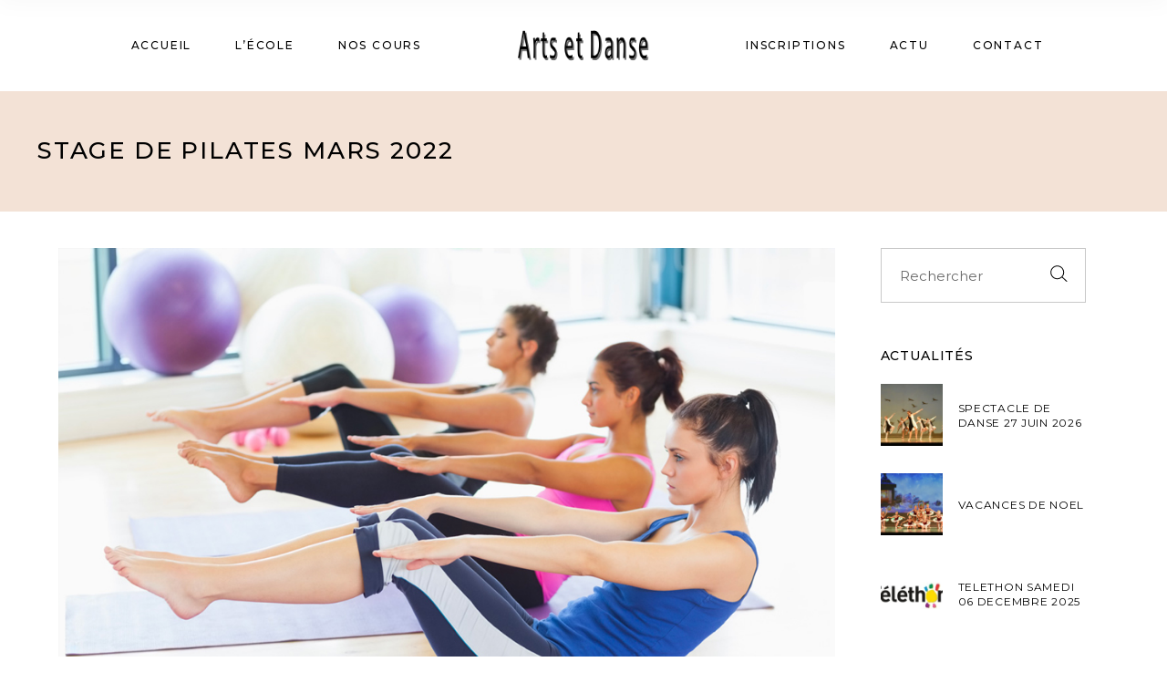

--- FILE ---
content_type: text/html; charset=UTF-8
request_url: https://artsetdanse.com/stage-de-pilates-fevrier-2022/
body_size: 19531
content:
<!DOCTYPE html>
<html lang="fr-FR">
<head>
	
        <meta charset="UTF-8"/>
        <link rel="profile" href="https://gmpg.org/xfn/11"/>
		
	            <meta name="viewport" content="width=device-width,initial-scale=1,user-scalable=yes">
		<meta name='robots' content='index, follow, max-image-preview:large, max-snippet:-1, max-video-preview:-1' />

	<!-- This site is optimized with the Yoast SEO plugin v20.8 - https://yoast.com/wordpress/plugins/seo/ -->
	<title>Stage de pilates mars 2022 - Arts&amp;Danse</title>
	<link rel="canonical" href="https://artsetdanse.com/stage-de-pilates-fevrier-2022/" />
	<meta property="og:locale" content="fr_FR" />
	<meta property="og:type" content="article" />
	<meta property="og:title" content="Stage de pilates mars 2022 - Arts&amp;Danse" />
	<meta property="og:description" content="Arts&amp;Danse vous propose un stage de pilates encadré par Aminata. Informations et inscriptions ci-dessous. Attention, places limitées !" />
	<meta property="og:url" content="https://artsetdanse.com/stage-de-pilates-fevrier-2022/" />
	<meta property="og:site_name" content="Arts&amp;Danse" />
	<meta property="article:published_time" content="2022-02-19T15:43:55+00:00" />
	<meta property="article:modified_time" content="2022-03-10T07:46:50+00:00" />
	<meta property="og:image" content="https://artsetdanse.com/wp-content/uploads/2019/11/pilates_arts_et_danse.jpg" />
	<meta property="og:image:width" content="989" />
	<meta property="og:image:height" content="660" />
	<meta property="og:image:type" content="image/jpeg" />
	<meta name="author" content="romain" />
	<meta name="twitter:card" content="summary_large_image" />
	<meta name="twitter:label1" content="Écrit par" />
	<meta name="twitter:data1" content="romain" />
	<meta name="twitter:label2" content="Durée de lecture estimée" />
	<meta name="twitter:data2" content="2 minutes" />
	<script type="application/ld+json" class="yoast-schema-graph">{"@context":"https://schema.org","@graph":[{"@type":"WebPage","@id":"https://artsetdanse.com/stage-de-pilates-fevrier-2022/","url":"https://artsetdanse.com/stage-de-pilates-fevrier-2022/","name":"Stage de pilates mars 2022 - Arts&amp;Danse","isPartOf":{"@id":"https://artsetdanse.com/#website"},"primaryImageOfPage":{"@id":"https://artsetdanse.com/stage-de-pilates-fevrier-2022/#primaryimage"},"image":{"@id":"https://artsetdanse.com/stage-de-pilates-fevrier-2022/#primaryimage"},"thumbnailUrl":"https://artsetdanse.com/wp-content/uploads/2019/11/pilates_arts_et_danse.jpg","datePublished":"2022-02-19T15:43:55+00:00","dateModified":"2022-03-10T07:46:50+00:00","author":{"@id":"https://artsetdanse.com/#/schema/person/02db80c1a9a8a37d9a524c750e977456"},"breadcrumb":{"@id":"https://artsetdanse.com/stage-de-pilates-fevrier-2022/#breadcrumb"},"inLanguage":"fr-FR","potentialAction":[{"@type":"ReadAction","target":["https://artsetdanse.com/stage-de-pilates-fevrier-2022/"]}]},{"@type":"ImageObject","inLanguage":"fr-FR","@id":"https://artsetdanse.com/stage-de-pilates-fevrier-2022/#primaryimage","url":"https://artsetdanse.com/wp-content/uploads/2019/11/pilates_arts_et_danse.jpg","contentUrl":"https://artsetdanse.com/wp-content/uploads/2019/11/pilates_arts_et_danse.jpg","width":989,"height":660,"caption":"pilates_arts_et_danse"},{"@type":"BreadcrumbList","@id":"https://artsetdanse.com/stage-de-pilates-fevrier-2022/#breadcrumb","itemListElement":[{"@type":"ListItem","position":1,"name":"Accueil","item":"https://artsetdanse.com/"},{"@type":"ListItem","position":2,"name":"Stage de pilates mars 2022"}]},{"@type":"WebSite","@id":"https://artsetdanse.com/#website","url":"https://artsetdanse.com/","name":"Arts&amp;Danse","description":"Ecole de danse, studio bien-être et arts martiaux à Fontenay-aux-Roses","potentialAction":[{"@type":"SearchAction","target":{"@type":"EntryPoint","urlTemplate":"https://artsetdanse.com/?s={search_term_string}"},"query-input":"required name=search_term_string"}],"inLanguage":"fr-FR"},{"@type":"Person","@id":"https://artsetdanse.com/#/schema/person/02db80c1a9a8a37d9a524c750e977456","name":"romain","image":{"@type":"ImageObject","inLanguage":"fr-FR","@id":"https://artsetdanse.com/#/schema/person/image/","url":"https://secure.gravatar.com/avatar/197e37355cac77f9500b2a8aa652e293?s=96&d=mm&r=g","contentUrl":"https://secure.gravatar.com/avatar/197e37355cac77f9500b2a8aa652e293?s=96&d=mm&r=g","caption":"romain"},"url":"https://artsetdanse.com/author/romain/"}]}</script>
	<!-- / Yoast SEO plugin. -->


<link rel='dns-prefetch' href='//maps.googleapis.com' />
<link rel='dns-prefetch' href='//fonts.googleapis.com' />
<link rel="alternate" type="application/rss+xml" title="Arts&amp;Danse &raquo; Flux" href="https://artsetdanse.com/feed/" />
<link rel="alternate" type="application/rss+xml" title="Arts&amp;Danse &raquo; Flux des commentaires" href="https://artsetdanse.com/comments/feed/" />
<link rel="alternate" type="text/calendar" title="Arts&amp;Danse &raquo; Flux iCal" href="https://artsetdanse.com/events/?ical=1" />
<script type="text/javascript">
window._wpemojiSettings = {"baseUrl":"https:\/\/s.w.org\/images\/core\/emoji\/14.0.0\/72x72\/","ext":".png","svgUrl":"https:\/\/s.w.org\/images\/core\/emoji\/14.0.0\/svg\/","svgExt":".svg","source":{"concatemoji":"https:\/\/artsetdanse.com\/wp-includes\/js\/wp-emoji-release.min.js?ver=8e46d08663ae7c89ac952b5b1289b88f"}};
/*! This file is auto-generated */
!function(e,a,t){var n,r,o,i=a.createElement("canvas"),p=i.getContext&&i.getContext("2d");function s(e,t){var a=String.fromCharCode,e=(p.clearRect(0,0,i.width,i.height),p.fillText(a.apply(this,e),0,0),i.toDataURL());return p.clearRect(0,0,i.width,i.height),p.fillText(a.apply(this,t),0,0),e===i.toDataURL()}function c(e){var t=a.createElement("script");t.src=e,t.defer=t.type="text/javascript",a.getElementsByTagName("head")[0].appendChild(t)}for(o=Array("flag","emoji"),t.supports={everything:!0,everythingExceptFlag:!0},r=0;r<o.length;r++)t.supports[o[r]]=function(e){if(p&&p.fillText)switch(p.textBaseline="top",p.font="600 32px Arial",e){case"flag":return s([127987,65039,8205,9895,65039],[127987,65039,8203,9895,65039])?!1:!s([55356,56826,55356,56819],[55356,56826,8203,55356,56819])&&!s([55356,57332,56128,56423,56128,56418,56128,56421,56128,56430,56128,56423,56128,56447],[55356,57332,8203,56128,56423,8203,56128,56418,8203,56128,56421,8203,56128,56430,8203,56128,56423,8203,56128,56447]);case"emoji":return!s([129777,127995,8205,129778,127999],[129777,127995,8203,129778,127999])}return!1}(o[r]),t.supports.everything=t.supports.everything&&t.supports[o[r]],"flag"!==o[r]&&(t.supports.everythingExceptFlag=t.supports.everythingExceptFlag&&t.supports[o[r]]);t.supports.everythingExceptFlag=t.supports.everythingExceptFlag&&!t.supports.flag,t.DOMReady=!1,t.readyCallback=function(){t.DOMReady=!0},t.supports.everything||(n=function(){t.readyCallback()},a.addEventListener?(a.addEventListener("DOMContentLoaded",n,!1),e.addEventListener("load",n,!1)):(e.attachEvent("onload",n),a.attachEvent("onreadystatechange",function(){"complete"===a.readyState&&t.readyCallback()})),(e=t.source||{}).concatemoji?c(e.concatemoji):e.wpemoji&&e.twemoji&&(c(e.twemoji),c(e.wpemoji)))}(window,document,window._wpemojiSettings);
</script>
<style type="text/css">
img.wp-smiley,
img.emoji {
	display: inline !important;
	border: none !important;
	box-shadow: none !important;
	height: 1em !important;
	width: 1em !important;
	margin: 0 0.07em !important;
	vertical-align: -0.1em !important;
	background: none !important;
	padding: 0 !important;
}
</style>
	<link rel='stylesheet' id='wp-block-library-css' href='https://artsetdanse.com/wp-includes/css/dist/block-library/style.min.css?ver=8e46d08663ae7c89ac952b5b1289b88f' type='text/css' media='all' />
<link rel='stylesheet' id='classic-theme-styles-css' href='https://artsetdanse.com/wp-includes/css/classic-themes.min.css?ver=1' type='text/css' media='all' />
<style id='global-styles-inline-css' type='text/css'>
body{--wp--preset--color--black: #000000;--wp--preset--color--cyan-bluish-gray: #abb8c3;--wp--preset--color--white: #ffffff;--wp--preset--color--pale-pink: #f78da7;--wp--preset--color--vivid-red: #cf2e2e;--wp--preset--color--luminous-vivid-orange: #ff6900;--wp--preset--color--luminous-vivid-amber: #fcb900;--wp--preset--color--light-green-cyan: #7bdcb5;--wp--preset--color--vivid-green-cyan: #00d084;--wp--preset--color--pale-cyan-blue: #8ed1fc;--wp--preset--color--vivid-cyan-blue: #0693e3;--wp--preset--color--vivid-purple: #9b51e0;--wp--preset--gradient--vivid-cyan-blue-to-vivid-purple: linear-gradient(135deg,rgba(6,147,227,1) 0%,rgb(155,81,224) 100%);--wp--preset--gradient--light-green-cyan-to-vivid-green-cyan: linear-gradient(135deg,rgb(122,220,180) 0%,rgb(0,208,130) 100%);--wp--preset--gradient--luminous-vivid-amber-to-luminous-vivid-orange: linear-gradient(135deg,rgba(252,185,0,1) 0%,rgba(255,105,0,1) 100%);--wp--preset--gradient--luminous-vivid-orange-to-vivid-red: linear-gradient(135deg,rgba(255,105,0,1) 0%,rgb(207,46,46) 100%);--wp--preset--gradient--very-light-gray-to-cyan-bluish-gray: linear-gradient(135deg,rgb(238,238,238) 0%,rgb(169,184,195) 100%);--wp--preset--gradient--cool-to-warm-spectrum: linear-gradient(135deg,rgb(74,234,220) 0%,rgb(151,120,209) 20%,rgb(207,42,186) 40%,rgb(238,44,130) 60%,rgb(251,105,98) 80%,rgb(254,248,76) 100%);--wp--preset--gradient--blush-light-purple: linear-gradient(135deg,rgb(255,206,236) 0%,rgb(152,150,240) 100%);--wp--preset--gradient--blush-bordeaux: linear-gradient(135deg,rgb(254,205,165) 0%,rgb(254,45,45) 50%,rgb(107,0,62) 100%);--wp--preset--gradient--luminous-dusk: linear-gradient(135deg,rgb(255,203,112) 0%,rgb(199,81,192) 50%,rgb(65,88,208) 100%);--wp--preset--gradient--pale-ocean: linear-gradient(135deg,rgb(255,245,203) 0%,rgb(182,227,212) 50%,rgb(51,167,181) 100%);--wp--preset--gradient--electric-grass: linear-gradient(135deg,rgb(202,248,128) 0%,rgb(113,206,126) 100%);--wp--preset--gradient--midnight: linear-gradient(135deg,rgb(2,3,129) 0%,rgb(40,116,252) 100%);--wp--preset--duotone--dark-grayscale: url('#wp-duotone-dark-grayscale');--wp--preset--duotone--grayscale: url('#wp-duotone-grayscale');--wp--preset--duotone--purple-yellow: url('#wp-duotone-purple-yellow');--wp--preset--duotone--blue-red: url('#wp-duotone-blue-red');--wp--preset--duotone--midnight: url('#wp-duotone-midnight');--wp--preset--duotone--magenta-yellow: url('#wp-duotone-magenta-yellow');--wp--preset--duotone--purple-green: url('#wp-duotone-purple-green');--wp--preset--duotone--blue-orange: url('#wp-duotone-blue-orange');--wp--preset--font-size--small: 13px;--wp--preset--font-size--medium: 20px;--wp--preset--font-size--large: 36px;--wp--preset--font-size--x-large: 42px;}.has-black-color{color: var(--wp--preset--color--black) !important;}.has-cyan-bluish-gray-color{color: var(--wp--preset--color--cyan-bluish-gray) !important;}.has-white-color{color: var(--wp--preset--color--white) !important;}.has-pale-pink-color{color: var(--wp--preset--color--pale-pink) !important;}.has-vivid-red-color{color: var(--wp--preset--color--vivid-red) !important;}.has-luminous-vivid-orange-color{color: var(--wp--preset--color--luminous-vivid-orange) !important;}.has-luminous-vivid-amber-color{color: var(--wp--preset--color--luminous-vivid-amber) !important;}.has-light-green-cyan-color{color: var(--wp--preset--color--light-green-cyan) !important;}.has-vivid-green-cyan-color{color: var(--wp--preset--color--vivid-green-cyan) !important;}.has-pale-cyan-blue-color{color: var(--wp--preset--color--pale-cyan-blue) !important;}.has-vivid-cyan-blue-color{color: var(--wp--preset--color--vivid-cyan-blue) !important;}.has-vivid-purple-color{color: var(--wp--preset--color--vivid-purple) !important;}.has-black-background-color{background-color: var(--wp--preset--color--black) !important;}.has-cyan-bluish-gray-background-color{background-color: var(--wp--preset--color--cyan-bluish-gray) !important;}.has-white-background-color{background-color: var(--wp--preset--color--white) !important;}.has-pale-pink-background-color{background-color: var(--wp--preset--color--pale-pink) !important;}.has-vivid-red-background-color{background-color: var(--wp--preset--color--vivid-red) !important;}.has-luminous-vivid-orange-background-color{background-color: var(--wp--preset--color--luminous-vivid-orange) !important;}.has-luminous-vivid-amber-background-color{background-color: var(--wp--preset--color--luminous-vivid-amber) !important;}.has-light-green-cyan-background-color{background-color: var(--wp--preset--color--light-green-cyan) !important;}.has-vivid-green-cyan-background-color{background-color: var(--wp--preset--color--vivid-green-cyan) !important;}.has-pale-cyan-blue-background-color{background-color: var(--wp--preset--color--pale-cyan-blue) !important;}.has-vivid-cyan-blue-background-color{background-color: var(--wp--preset--color--vivid-cyan-blue) !important;}.has-vivid-purple-background-color{background-color: var(--wp--preset--color--vivid-purple) !important;}.has-black-border-color{border-color: var(--wp--preset--color--black) !important;}.has-cyan-bluish-gray-border-color{border-color: var(--wp--preset--color--cyan-bluish-gray) !important;}.has-white-border-color{border-color: var(--wp--preset--color--white) !important;}.has-pale-pink-border-color{border-color: var(--wp--preset--color--pale-pink) !important;}.has-vivid-red-border-color{border-color: var(--wp--preset--color--vivid-red) !important;}.has-luminous-vivid-orange-border-color{border-color: var(--wp--preset--color--luminous-vivid-orange) !important;}.has-luminous-vivid-amber-border-color{border-color: var(--wp--preset--color--luminous-vivid-amber) !important;}.has-light-green-cyan-border-color{border-color: var(--wp--preset--color--light-green-cyan) !important;}.has-vivid-green-cyan-border-color{border-color: var(--wp--preset--color--vivid-green-cyan) !important;}.has-pale-cyan-blue-border-color{border-color: var(--wp--preset--color--pale-cyan-blue) !important;}.has-vivid-cyan-blue-border-color{border-color: var(--wp--preset--color--vivid-cyan-blue) !important;}.has-vivid-purple-border-color{border-color: var(--wp--preset--color--vivid-purple) !important;}.has-vivid-cyan-blue-to-vivid-purple-gradient-background{background: var(--wp--preset--gradient--vivid-cyan-blue-to-vivid-purple) !important;}.has-light-green-cyan-to-vivid-green-cyan-gradient-background{background: var(--wp--preset--gradient--light-green-cyan-to-vivid-green-cyan) !important;}.has-luminous-vivid-amber-to-luminous-vivid-orange-gradient-background{background: var(--wp--preset--gradient--luminous-vivid-amber-to-luminous-vivid-orange) !important;}.has-luminous-vivid-orange-to-vivid-red-gradient-background{background: var(--wp--preset--gradient--luminous-vivid-orange-to-vivid-red) !important;}.has-very-light-gray-to-cyan-bluish-gray-gradient-background{background: var(--wp--preset--gradient--very-light-gray-to-cyan-bluish-gray) !important;}.has-cool-to-warm-spectrum-gradient-background{background: var(--wp--preset--gradient--cool-to-warm-spectrum) !important;}.has-blush-light-purple-gradient-background{background: var(--wp--preset--gradient--blush-light-purple) !important;}.has-blush-bordeaux-gradient-background{background: var(--wp--preset--gradient--blush-bordeaux) !important;}.has-luminous-dusk-gradient-background{background: var(--wp--preset--gradient--luminous-dusk) !important;}.has-pale-ocean-gradient-background{background: var(--wp--preset--gradient--pale-ocean) !important;}.has-electric-grass-gradient-background{background: var(--wp--preset--gradient--electric-grass) !important;}.has-midnight-gradient-background{background: var(--wp--preset--gradient--midnight) !important;}.has-small-font-size{font-size: var(--wp--preset--font-size--small) !important;}.has-medium-font-size{font-size: var(--wp--preset--font-size--medium) !important;}.has-large-font-size{font-size: var(--wp--preset--font-size--large) !important;}.has-x-large-font-size{font-size: var(--wp--preset--font-size--x-large) !important;}
.wp-block-navigation a:where(:not(.wp-element-button)){color: inherit;}
:where(.wp-block-columns.is-layout-flex){gap: 2em;}
.wp-block-pullquote{font-size: 1.5em;line-height: 1.6;}
</style>
<link rel='stylesheet' id='contact-form-7-css' href='https://artsetdanse.com/wp-content/plugins/contact-form-7/includes/css/styles.css?ver=5.7.7' type='text/css' media='all' />
<link rel='stylesheet' id='rs-plugin-settings-css' href='https://artsetdanse.com/wp-content/plugins/revslider/public/assets/css/settings.css?ver=5.4.8.3' type='text/css' media='all' />
<style id='rs-plugin-settings-inline-css' type='text/css'>
#rs-demo-id {}
</style>
<link rel='stylesheet' id='timetable_sf_style-css' href='https://artsetdanse.com/wp-content/plugins/timetable/style/superfish.css?ver=8e46d08663ae7c89ac952b5b1289b88f' type='text/css' media='all' />
<link rel='stylesheet' id='timetable_style-css' href='https://artsetdanse.com/wp-content/plugins/timetable/style/style.css?ver=8e46d08663ae7c89ac952b5b1289b88f' type='text/css' media='all' />
<link rel='stylesheet' id='timetable_event_template-css' href='https://artsetdanse.com/wp-content/plugins/timetable/style/event_template.css?ver=8e46d08663ae7c89ac952b5b1289b88f' type='text/css' media='all' />
<link rel='stylesheet' id='timetable_responsive_style-css' href='https://artsetdanse.com/wp-content/plugins/timetable/style/responsive.css?ver=8e46d08663ae7c89ac952b5b1289b88f' type='text/css' media='all' />
<link rel='stylesheet' id='timetable_font_lato-css' href='//fonts.googleapis.com/css?family=Lato%3A400%2C700&#038;ver=6.1.9' type='text/css' media='all' />
<link rel='stylesheet' id='arabesque-mikado-default-style-css' href='https://artsetdanse.com/wp-content/themes/arabesque/style.css?ver=8e46d08663ae7c89ac952b5b1289b88f' type='text/css' media='all' />
<link rel='stylesheet' id='arabesque-mikado-modules-css' href='https://artsetdanse.com/wp-content/themes/arabesque/assets/css/modules.min.css?ver=8e46d08663ae7c89ac952b5b1289b88f' type='text/css' media='all' />
<style id='arabesque-mikado-modules-inline-css' type='text/css'>
.postid-10638 .mkdf-arabesque-loader svg.mkdf-arabesque-loader-pulse, .postid-10638 .mkdf-comment-holder .mkdf-comment-text .comment-edit-link:hover, .postid-10638 .mkdf-comment-holder .mkdf-comment-text .comment-reply-link:hover, .postid-10638 .mkdf-comment-holder .mkdf-comment-text .replay:hover, .postid-10638 .mkdf-comment-holder .mkdf-comment-text #cancel-comment-reply-link:hover, .postid-10638 .mkdf-comment-holder .mkdf-comment-text .comment-respond .logged-in-as a:hover, .postid-10638 footer .widget #wp-calendar tfoot a:hover, .postid-10638 footer .widget.widget_search .input-holder button:hover, .postid-10638 footer .widget.widget_tag_cloud a:hover, .postid-10638 footer .widget.widget_mkdf_twitter_widget .mkdf-twitter-widget li.mkdf-tweet-holder .mkdf-tweet-text a:hover, .postid-10638 footer .widget.mkdf-blog-list-widget .mkdf-blog-list-holder.mkdf-bl-simple .mkdf-bli-content .entry-title.mkdf-post-title a:hover, .postid-10638 footer .widget.mkdf-blog-list-widget .mkdf-blog-list-holder.mkdf-bl-simple .mkdf-bli-content .mkdf-post-info-date a:hover, .postid-10638 footer .widget .footer-custom-menu ul li a:hover, .postid-10638 footer .widget .mkdf-iwt .mkdf-iwt-icon a, .postid-10638 footer .widget .mkdf-iwt .mkdf-iwt-icon, .postid-10638 footer .widget .mkdf-iwt span.mkdf-iwt-title a:hover, .postid-10638 footer .widget.mkdf-social-icons-group-widget .mkdf-social-icon-widget-holder:hover, .postid-10638 .mkdf-iwt.mkdf-iwt-svg-path .mkdf-iwt-icon, .postid-10638 .mkdf-iwt.mkdf-iwt-svg-path .mkdf-iwt-icon a, .postid-10638 .mkdf-fullscreen-sidebar .widget ul li a:hover, .postid-10638 .mkdf-fullscreen-sidebar .widget #wp-calendar tfoot a:hover, .postid-10638 .mkdf-fullscreen-sidebar .widget.widget_search .input-holder button:hover, .postid-10638 .mkdf-fullscreen-sidebar .widget.widget_tag_cloud a:hover, .postid-10638 .mkdf-side-menu .widget ul li a:hover, .postid-10638 .mkdf-side-menu .widget #wp-calendar tfoot a:hover, .postid-10638 .mkdf-side-menu .widget.widget_search .input-holder button:hover, .postid-10638 .mkdf-side-menu .widget.widget_tag_cloud a:hover, .postid-10638 .mkdf-side-menu .mkdf-social-icons-group-widget .mkdf-social-icon-widget-holder:hover, .postid-10638 .mkdf-side-menu .widget .textwidget a:hover, .postid-10638 .widget_icl_lang_sel_widget .wpml-ls-legacy-dropdown .wpml-ls-item-toggle:hover, .postid-10638 .widget_icl_lang_sel_widget .wpml-ls-legacy-dropdown-click .wpml-ls-item-toggle:hover, .postid-10638 .widget_icl_lang_sel_widget .wpml-ls-legacy-dropdown .wpml-ls-sub-menu .wpml-ls-item a:hover, .postid-10638 .widget_icl_lang_sel_widget .wpml-ls-legacy-dropdown-click .wpml-ls-sub-menu .wpml-ls-item a:hover, .postid-10638 .mkd-ttevents-single .mkd-event-single-icon, .postid-10638 .mkd-ttevents-single .tt_event_items_list li.type_info .tt_event_text, .postid-10638 .mkd-ttevents-single .tt_event_items_list li:not(.type_info):before, .postid-10638 .mkdf-blog-holder article.sticky .mkdf-post-title a, .postid-10638 .mkdf-blog-holder article .mkdf-post-info-top>div a:hover, .postid-10638 .mkdf-blog-holder article .mkdf-post-info-bottom .mkdf-post-info-bottom-right a i, .postid-10638 .mkdf-blog-holder article .mkdf-post-info-bottom a:hover, .postid-10638 .mkdf-bl-standard-pagination ul li.mkdf-bl-pag-active a, .postid-10638 .mkdf-blog-pagination ul li a.mkdf-pag-active, .postid-10638 .mkdf-author-description .mkdf-author-description-text-holder .mkdf-author-name a:hover, .postid-10638 .mkdf-author-description .mkdf-author-description-text-holder .mkdf-author-social-icons a:hover, .postid-10638 .mkdf-blog-single-navigation .mkdf-blog-single-next:hover, .postid-10638 .mkdf-blog-single-navigation .mkdf-blog-single-prev:hover, .postid-10638 .mkdf-single-links-pages .mkdf-single-links-pages-inner>span, .postid-10638 .mkdf-blog-list-holder .mkdf-bli-info>div a:hover, .postid-10638 .mkdf-top-bar .widget a:hover, .postid-10638 .mkdf-search-page-holder article.sticky .mkdf-post-title a, .postid-10638 .mkdf-search-cover .mkdf-search-close:hover, .postid-10638 .mkdf-booking-form.light .mkdf-bf-form-button .mkdf-btn.mkdf-btn-small, .postid-10638 .mkdf-pl-filter-holder ul li.mkdf-pl-current span, .postid-10638 .mkdf-pl-filter-holder ul li:hover span, .postid-10638 .mkdf-pl-standard-pagination ul li.mkdf-pl-pag-active a, .postid-10638 .mkdf-portfolio-list-holder.mkdf-pl-gallery-overlay article .mkdf-pli-text .mkdf-pli-category-holder a:hover, .postid-10638 .mkdf-portfolio-slider-holder .mkdf-portfolio-list-holder.mkdf-nav-light-skin .owl-nav .owl-next:hover, .postid-10638 .mkdf-portfolio-slider-holder .mkdf-portfolio-list-holder.mkdf-nav-light-skin .owl-nav .owl-prev:hover, .postid-10638 .mkdf-portfolio-slider-holder .mkdf-portfolio-list-holder.mkdf-nav-dark-skin .owl-nav .owl-next:hover, .postid-10638 .mkdf-portfolio-slider-holder .mkdf-portfolio-list-holder.mkdf-nav-dark-skin .owl-nav .owl-prev:hover, .postid-10638 .mkdf-testimonials-holder.mkdf-testimonials-image-pagination .mkdf-testimonials-image-pagination-inner .mkdf-testimonials-author-job, .postid-10638 .mkdf-testimonials-holder.mkdf-testimonials-image-pagination.mkdf-testimonials-light .owl-nav .owl-next:hover, .postid-10638 .mkdf-testimonials-holder.mkdf-testimonials-image-pagination.mkdf-testimonials-light .owl-nav .owl-prev:hover, .postid-10638 .mkdf-testimonials-holder.mkdf-testimonials-standard .mkdf-testimonial-quote i, .postid-10638 .mkdf-reviews-per-criteria .mkdf-item-reviews-average-rating, .postid-10638 .mkdf-banner-holder .mkdf-banner-link-text .mkdf-banner-link-hover span, .postid-10638 .mkdf-video-button-holder .mkdf-video-button-play, .postid-10638 .mkdf-btn.mkdf-btn-outline, .postid-10638 .mkdf-icon-list-holder .mkdf-il-icon-holder>*, .postid-10638 .mkdf-info-list .mkdf-info-list-item:hover .mkdf-ili-left, .postid-10638 .mkdf-info-list .mkdf-info-list-item .mkdf-info-list-item-inner:hover .mkdf-ili-title, .postid-10638 .mkdf-interactive-banner-holder .mkdf-interactive-banner-icon, .postid-10638 .mkdf-social-share-holder.mkdf-dropdown .mkdf-social-share-dropdown-opener:hover, .postid-10638 .mkdf-twitter-list-holder .mkdf-twitter-icon, .postid-10638 .mkdf-twitter-list-holder .mkdf-tweet-text a:hover, .postid-10638 .mkdf-twitter-list-holder .mkdf-twitter-profile a:hover, .postid-10638 .widget.widget_mkdf_twitter_widget .mkdf-twitter-widget li .mkdf-twitter-icon, .postid-10638 .widget.widget_mkdf_twitter_widget .mkdf-twitter-widget li .mkdf-tweet-text a:hover, .postid-10638 .mkdf-number-with-text-holder .mkdf-nwt-number-holder .mkdf-nwt-number { color: #f3e2d6;}.postid-10638 .mkdf-related-posts-holder .mkdf-related-post .mkdf-post-info>div a:hover, .postid-10638 .mkdf-blog-list-holder.mkdf-bl-standard .mkdf-bli-info>div a:hover, .postid-10638 .mkdf-light-header .mkdf-page-header>div:not(.fixed):not(.mkdf-sticky-header) .mkdf-menu-area .widget a:hover, .postid-10638 .mkdf-light-header .mkdf-page-header>div:not(.fixed):not(.mkdf-sticky-header).mkdf-menu-area .widget a:hover, .postid-10638 .mkdf-dark-header .mkdf-page-header>div:not(.fixed):not(.mkdf-sticky-header) .mkdf-menu-area .widget a:hover, .postid-10638 .mkdf-dark-header .mkdf-page-header>div:not(.fixed):not(.mkdf-sticky-header).mkdf-menu-area .widget a:hover, .postid-10638 .mkdf-light-header.mkdf-header-vertical .mkdf-vertical-menu ul li a:hover, .postid-10638 .mkdf-light-header.mkdf-header-vertical .mkdf-vertical-menu ul li ul li.current-menu-ancestor>a, .postid-10638 .mkdf-light-header.mkdf-header-vertical .mkdf-vertical-menu ul li ul li.current-menu-item>a, .postid-10638 .mkdf-light-header.mkdf-header-vertical .mkdf-vertical-menu ul li ul li.current_page_item>a, .postid-10638 .mkdf-light-header.mkdf-header-vertical .mkdf-vertical-menu>ul>li.current-menu-ancestor>a, .postid-10638 .mkdf-light-header.mkdf-header-vertical .mkdf-vertical-menu>ul>li.mkdf-active-item>a, .postid-10638 .mkdf-dark-header.mkdf-header-vertical .mkdf-vertical-menu ul li a:hover, .postid-10638 .mkdf-dark-header.mkdf-header-vertical .mkdf-vertical-menu ul li ul li.current-menu-ancestor>a, .postid-10638 .mkdf-dark-header.mkdf-header-vertical .mkdf-vertical-menu ul li ul li.current-menu-item>a, .postid-10638 .mkdf-dark-header.mkdf-header-vertical .mkdf-vertical-menu ul li ul li.current_page_item>a, .postid-10638 .mkdf-dark-header.mkdf-header-vertical .mkdf-vertical-menu>ul>li.current-menu-ancestor>a, .postid-10638 .mkdf-dark-header.mkdf-header-vertical .mkdf-vertical-menu>ul>li.mkdf-active-item>a, .postid-10638 .mkdf-light-header .mkdf-page-header>div:not(.mkdf-sticky-header):not(.fixed) .mkdf-search-opener:hover, .postid-10638 .mkdf-light-header .mkdf-top-bar .mkdf-search-opener:hover, .postid-10638 .mkdf-dark-header .mkdf-page-header>div:not(.mkdf-sticky-header):not(.fixed) .mkdf-search-opener:hover, .postid-10638 .mkdf-dark-header .mkdf-top-bar .mkdf-search-opener:hover, .postid-10638 .mkdf-light-header .mkdf-page-header>div:not(.mkdf-sticky-header):not(.fixed) .mkdf-side-menu-button-opener.opened, .postid-10638 .mkdf-light-header .mkdf-page-header>div:not(.mkdf-sticky-header):not(.fixed) .mkdf-side-menu-button-opener:hover, .postid-10638 .mkdf-light-header .mkdf-top-bar .mkdf-side-menu-button-opener.opened, .postid-10638 .mkdf-light-header .mkdf-top-bar .mkdf-side-menu-button-opener:hover, .postid-10638 .mkdf-dark-header .mkdf-page-header>div:not(.mkdf-sticky-header):not(.fixed) .mkdf-side-menu-button-opener.opened, .postid-10638 .mkdf-dark-header .mkdf-page-header>div:not(.mkdf-sticky-header):not(.fixed) .mkdf-side-menu-button-opener:hover, .postid-10638 .mkdf-dark-header .mkdf-top-bar .mkdf-side-menu-button-opener.opened, .postid-10638 .mkdf-dark-header .mkdf-top-bar .mkdf-side-menu-button-opener:hover, .postid-10638 .mkdf-dark-header .mkdf-page-header>div:not(.mkdf-sticky-header):not(.fixed) .mkdf-icon-widget-holder:hover, .postid-10638 .mkdf-light-header .mkdf-page-header>div:not(.mkdf-sticky-header):not(.fixed) .mkdf-icon-widget-holder:hover, .postid-10638 .mkdf-dark-header .mkdf-page-header>div:not(.mkdf-sticky-header):not(.fixed) .mkdf-social-icon-widget-holder:hover, .postid-10638 .mkdf-light-header .mkdf-page-header>div:not(.mkdf-sticky-header):not(.fixed) .mkdf-social-icon-widget-holder:hover { color: #f3e2d6!important;}.postid-10638 .mkdf-st-loader .pulse, .postid-10638 .mkdf-st-loader .double_pulse .double-bounce1, .postid-10638 .mkdf-st-loader .double_pulse .double-bounce2, .postid-10638 .mkdf-st-loader .cube, .postid-10638 .mkdf-st-loader .rotating_cubes .cube1, .postid-10638 .mkdf-st-loader .rotating_cubes .cube2, .postid-10638 .mkdf-st-loader .stripes>div, .postid-10638 .mkdf-st-loader .wave>div, .postid-10638 .mkdf-st-loader .two_rotating_circles .dot1, .postid-10638 .mkdf-st-loader .two_rotating_circles .dot2, .postid-10638 .mkdf-st-loader .five_rotating_circles .container1>div, .postid-10638 .mkdf-st-loader .five_rotating_circles .container2>div, .postid-10638 .mkdf-st-loader .five_rotating_circles .container3>div, .postid-10638 .mkdf-st-loader .atom .ball-1:before, .postid-10638 .mkdf-st-loader .atom .ball-2:before, .postid-10638 .mkdf-st-loader .atom .ball-3:before, .postid-10638 .mkdf-st-loader .atom .ball-4:before, .postid-10638 .mkdf-st-loader .clock .ball:before, .postid-10638 .mkdf-st-loader .mitosis .ball, .postid-10638 .mkdf-st-loader .lines .line1, .postid-10638 .mkdf-st-loader .lines .line2, .postid-10638 .mkdf-st-loader .lines .line3, .postid-10638 .mkdf-st-loader .lines .line4, .postid-10638 .mkdf-st-loader .fussion .ball, .postid-10638 .mkdf-st-loader .fussion .ball-1, .postid-10638 .mkdf-st-loader .fussion .ball-2, .postid-10638 .mkdf-st-loader .fussion .ball-3, .postid-10638 .mkdf-st-loader .fussion .ball-4, .postid-10638 .mkdf-st-loader .wave_circles .ball, .postid-10638 .mkdf-st-loader .pulse_circles .ball, .postid-10638 #submit_comment, .postid-10638 .post-password-form input[type=submit], .postid-10638 input.wpcf7-form-control.wpcf7-submit, .postid-10638 .xdsoft_datetimepicker .xdsoft_label>.xdsoft_select>div>.xdsoft_option:hover, .postid-10638 .tt_tabs .tt_tabs_navigation .ui-tabs-active a, .postid-10638 .tt_tabs .tt_tabs_navigation li a:hover, .postid-10638 .widget.upcoming_events_widget .tt_upcoming_event_controls a:hover, .postid-10638 .mkdf-blog-holder article.format-audio .mkdf-blog-audio-holder .mejs-container .mejs-controls>.mejs-time-rail .mejs-time-total .mejs-time-current, .postid-10638 .mkdf-blog-holder article.format-audio .mkdf-blog-audio-holder .mejs-container .mejs-controls>a.mejs-horizontal-volume-slider .mejs-horizontal-volume-current, .postid-10638 .mkdf-search-fade .mkdf-fullscreen-with-sidebar-search-holder .mkdf-fullscreen-search-table, .postid-10638 .mkdf-social-icons-group-widget.mkdf-square-icons .mkdf-social-icon-widget-holder:hover, .postid-10638 .mkdf-social-icons-group-widget.mkdf-square-icons.mkdf-light-skin .mkdf-social-icon-widget-holder:hover, .postid-10638 .mkdf-doctors-single-holder .mkdf-ds-bio-holder .mkdf-contact-info.mkdf-book-now, .postid-10638 .mkdf-booking-form, .postid-10638 .mkdf-booking-form.light, .postid-10638 .widget_mkd_booking_form_widget, .postid-10638 .xdsoft_datetimepicker .xdsoft_calendar td.xdsoft_current, .postid-10638 .xdsoft_datetimepicker .xdsoft_calendar td:hover, .postid-10638 .xdsoft_datetimepicker .xdsoft_timepicker .xdsoft_time_box>div>div.xdsoft_current, .postid-10638 .xdsoft_datetimepicker .xdsoft_timepicker .xdsoft_time_box>div>div:hover, .postid-10638 .mkdf-doctor.info-bellow .mkdf-doctor-title-image .mkdf-doctor-image .mkdf-circle-animate, .postid-10638 .mkdf-portfolio-slider-holder .mkdf-portfolio-list-holder.mkdf-pag-light-skin .owl-dots .owl-dot.active span, .postid-10638 .mkdf-portfolio-slider-holder .mkdf-portfolio-list-holder.mkdf-pag-light-skin .owl-dots .owl-dot:hover span, .postid-10638 .mkdf-portfolio-slider-holder .mkdf-portfolio-list-holder.mkdf-pag-dark-skin .owl-dots .owl-dot.active span, .postid-10638 .mkdf-portfolio-slider-holder .mkdf-portfolio-list-holder.mkdf-pag-dark-skin .owl-dots .owl-dot:hover span, .postid-10638 .mkdf-testimonials-holder, .postid-10638 .mkdf-working-hours-holder, .postid-10638 .mkdf-top-bar, .postid-10638 .mkdf-blog-list-holder .mkdf-bli-image-holder .mkdf-post-info-date, .postid-10638 .mkdf-single-image-holder.mkdf-has-box-shadow.mkdf-image-behavior-custom-link .mkdf-si-inner, .postid-10638 .mkdf-single-image-holder.mkdf-has-box-shadow.mkdf-image-behavior-lightbox .mkdf-si-inner, .postid-10638 .mkdf-events-list.mkdf-has-box-shadow .mkdf-events-list-item-holder .mkdf-events-list-item-image-holder, .postid-10638 .mkdf-accordion-holder.mkdf-ac-boxed .mkdf-accordion-title.ui-state-active, .postid-10638 .mkdf-accordion-holder.mkdf-ac-boxed .mkdf-accordion-title.ui-state-hover, .postid-10638 .mkdf-btn.mkdf-btn-solid, .postid-10638 .no-touch .mkdf-horizontal-timeline .mkdf-events-wrapper .mkdf-events a:hover .circle-outer, .postid-10638 .mkdf-horizontal-timeline .mkdf-events-wrapper .mkdf-events a.selected .circle-outer, .postid-10638 .mkdf-icon-shortcode.mkdf-circle, .postid-10638 .mkdf-icon-shortcode.mkdf-dropcaps.mkdf-circle, .postid-10638 .mkdf-icon-shortcode.mkdf-square, .postid-10638 .mkdf-interactive-banner-holder.mkdf-interactive-banner-light-theme .mkdf-interactive-banner-overlay, .postid-10638 .mkdf-progress-bar .mkdf-pb-content-holder .mkdf-pb-content, .postid-10638 .mkdf-tabs.mkdf-tabs-standard .mkdf-tabs-nav li.ui-state-active a, .postid-10638 .mkdf-tabs.mkdf-tabs-standard .mkdf-tabs-nav li.ui-state-hover a, .postid-10638 .mkdf-tabs.mkdf-tabs-boxed .mkdf-tabs-nav li.ui-state-active a, .postid-10638 .mkdf-tabs.mkdf-tabs-boxed .mkdf-tabs-nav li.ui-state-hover a, .postid-10638 .mkdf-video-button-holder.mkdf-vb-has-img .mkdf-video-button-play .mkdf-video-button-play-inner .mkdf-video-button-circle, .postid-10638 .mkdf-video-button-holder.mkdf-vb-has-img .mkdf-video-button-play-image .mkdf-video-button-play-inner .mkdf-video-button-circle { background-color: #f3e2d6;}.postid-10638 .xdsoft_datetimepicker .xdsoft_calendar td:hover, .postid-10638 .xdsoft_datetimepicker .xdsoft_timepicker .xdsoft_time_box>div>div:hover { background-color: #f3e2d6!important;}.postid-10638 .mkdf-st-loader .pulse_circles .ball, .postid-10638 .mkdf-owl-slider+.mkdf-slider-thumbnail>.mkdf-slider-thumbnail-item.active img, .postid-10638 .widget.upcoming_events_widget .tt_upcoming_event_controls a:hover, .postid-10638 .mkdf-btn.mkdf-btn-outline, .postid-10638 .mkdf-separator, .postid-10638 .mkdf-main-menu .mkdf-main-menu-line { border-color: #f3e2d6;}.postid-10638.mkdf-boxed .mkdf-wrapper { background-attachment: fixed;}
</style>
<link rel='stylesheet' id='arabesque-mikado-dripicons-css' href='https://artsetdanse.com/wp-content/themes/arabesque/framework/lib/icons-pack/dripicons/dripicons.css?ver=8e46d08663ae7c89ac952b5b1289b88f' type='text/css' media='all' />
<link rel='stylesheet' id='arabesque-mikado-font_elegant-css' href='https://artsetdanse.com/wp-content/themes/arabesque/framework/lib/icons-pack/elegant-icons/style.min.css?ver=8e46d08663ae7c89ac952b5b1289b88f' type='text/css' media='all' />
<link rel='stylesheet' id='arabesque-mikado-font_awesome-css' href='https://artsetdanse.com/wp-content/themes/arabesque/framework/lib/icons-pack/font-awesome/css/fontawesome-all.min.css?ver=8e46d08663ae7c89ac952b5b1289b88f' type='text/css' media='all' />
<link rel='stylesheet' id='arabesque-mikado-ion_icons-css' href='https://artsetdanse.com/wp-content/themes/arabesque/framework/lib/icons-pack/ion-icons/css/ionicons.min.css?ver=8e46d08663ae7c89ac952b5b1289b88f' type='text/css' media='all' />
<link rel='stylesheet' id='arabesque-mikado-linea_icons-css' href='https://artsetdanse.com/wp-content/themes/arabesque/framework/lib/icons-pack/linea-icons/style.css?ver=8e46d08663ae7c89ac952b5b1289b88f' type='text/css' media='all' />
<link rel='stylesheet' id='arabesque-mikado-linear_icons-css' href='https://artsetdanse.com/wp-content/themes/arabesque/framework/lib/icons-pack/linear-icons/style.css?ver=8e46d08663ae7c89ac952b5b1289b88f' type='text/css' media='all' />
<link rel='stylesheet' id='arabesque-mikado-simple_line_icons-css' href='https://artsetdanse.com/wp-content/themes/arabesque/framework/lib/icons-pack/simple-line-icons/simple-line-icons.css?ver=8e46d08663ae7c89ac952b5b1289b88f' type='text/css' media='all' />
<link rel='stylesheet' id='mediaelement-css' href='https://artsetdanse.com/wp-includes/js/mediaelement/mediaelementplayer-legacy.min.css?ver=4.2.17' type='text/css' media='all' />
<link rel='stylesheet' id='wp-mediaelement-css' href='https://artsetdanse.com/wp-includes/js/mediaelement/wp-mediaelement.min.css?ver=8e46d08663ae7c89ac952b5b1289b88f' type='text/css' media='all' />
<link rel='stylesheet' id='arabesque-mikado-style-dynamic-css' href='https://artsetdanse.com/wp-content/themes/arabesque/assets/css/style_dynamic.css?ver=1685015305' type='text/css' media='all' />
<link rel='stylesheet' id='arabesque-mikado-modules-responsive-css' href='https://artsetdanse.com/wp-content/themes/arabesque/assets/css/modules-responsive.min.css?ver=8e46d08663ae7c89ac952b5b1289b88f' type='text/css' media='all' />
<link rel='stylesheet' id='arabesque-mikado-style-dynamic-responsive-css' href='https://artsetdanse.com/wp-content/themes/arabesque/assets/css/style_dynamic_responsive.css?ver=1685015305' type='text/css' media='all' />
<link rel='stylesheet' id='arabesque-mikado-google-fonts-css' href='https://fonts.googleapis.com/css?family=Montserrat%3A200%2C300%2C400%2C500&#038;subset=latin-ext&#038;ver=1.0.0' type='text/css' media='all' />
<link rel='stylesheet' id='js_composer_front-css' href='https://artsetdanse.com/wp-content/plugins/js_composer/assets/css/js_composer.min.css?ver=5.7' type='text/css' media='all' />
<script type='text/javascript' src='https://artsetdanse.com/wp-includes/js/jquery/jquery.min.js?ver=3.6.1' id='jquery-core-js'></script>
<script type='text/javascript' src='https://artsetdanse.com/wp-includes/js/jquery/jquery-migrate.min.js?ver=3.3.2' id='jquery-migrate-js'></script>
<script type='text/javascript' src='https://artsetdanse.com/wp-content/plugins/revslider/public/assets/js/jquery.themepunch.tools.min.js?ver=5.4.8.3' id='tp-tools-js'></script>
<script type='text/javascript' src='https://artsetdanse.com/wp-content/plugins/revslider/public/assets/js/jquery.themepunch.revolution.min.js?ver=5.4.8.3' id='revmin-js'></script>
<link rel="https://api.w.org/" href="https://artsetdanse.com/wp-json/" /><link rel="alternate" type="application/json" href="https://artsetdanse.com/wp-json/wp/v2/posts/10638" /><link rel="EditURI" type="application/rsd+xml" title="RSD" href="https://artsetdanse.com/xmlrpc.php?rsd" />
<link rel="alternate" type="application/json+oembed" href="https://artsetdanse.com/wp-json/oembed/1.0/embed?url=https%3A%2F%2Fartsetdanse.com%2Fstage-de-pilates-fevrier-2022%2F" />
<link rel="alternate" type="text/xml+oembed" href="https://artsetdanse.com/wp-json/oembed/1.0/embed?url=https%3A%2F%2Fartsetdanse.com%2Fstage-de-pilates-fevrier-2022%2F&#038;format=xml" />

		<!-- GA Google Analytics @ https://m0n.co/ga -->
		<script>
			(function(i,s,o,g,r,a,m){i['GoogleAnalyticsObject']=r;i[r]=i[r]||function(){
			(i[r].q=i[r].q||[]).push(arguments)},i[r].l=1*new Date();a=s.createElement(o),
			m=s.getElementsByTagName(o)[0];a.async=1;a.src=g;m.parentNode.insertBefore(a,m)
			})(window,document,'script','https://www.google-analytics.com/analytics.js','ga');
			ga('create', 'UA-41907881-1', 'auto');
			ga('send', 'pageview');
		</script>

	<meta name="tec-api-version" content="v1"><meta name="tec-api-origin" content="https://artsetdanse.com"><link rel="alternate" href="https://artsetdanse.com/wp-json/tribe/events/v1/" /><meta name="generator" content="Powered by WPBakery Page Builder - drag and drop page builder for WordPress."/>
<!--[if lte IE 9]><link rel="stylesheet" type="text/css" href="https://artsetdanse.com/wp-content/plugins/js_composer/assets/css/vc_lte_ie9.min.css" media="screen"><![endif]--><meta name="generator" content="Powered by Slider Revolution 5.4.8.3 - responsive, Mobile-Friendly Slider Plugin for WordPress with comfortable drag and drop interface." />
<script type="text/javascript">function setREVStartSize(e){									
						try{ e.c=jQuery(e.c);var i=jQuery(window).width(),t=9999,r=0,n=0,l=0,f=0,s=0,h=0;
							if(e.responsiveLevels&&(jQuery.each(e.responsiveLevels,function(e,f){f>i&&(t=r=f,l=e),i>f&&f>r&&(r=f,n=e)}),t>r&&(l=n)),f=e.gridheight[l]||e.gridheight[0]||e.gridheight,s=e.gridwidth[l]||e.gridwidth[0]||e.gridwidth,h=i/s,h=h>1?1:h,f=Math.round(h*f),"fullscreen"==e.sliderLayout){var u=(e.c.width(),jQuery(window).height());if(void 0!=e.fullScreenOffsetContainer){var c=e.fullScreenOffsetContainer.split(",");if (c) jQuery.each(c,function(e,i){u=jQuery(i).length>0?u-jQuery(i).outerHeight(!0):u}),e.fullScreenOffset.split("%").length>1&&void 0!=e.fullScreenOffset&&e.fullScreenOffset.length>0?u-=jQuery(window).height()*parseInt(e.fullScreenOffset,0)/100:void 0!=e.fullScreenOffset&&e.fullScreenOffset.length>0&&(u-=parseInt(e.fullScreenOffset,0))}f=u}else void 0!=e.minHeight&&f<e.minHeight&&(f=e.minHeight);e.c.closest(".rev_slider_wrapper").css({height:f})					
						}catch(d){console.log("Failure at Presize of Slider:"+d)}						
					};</script>
		<style type="text/css" id="wp-custom-css">
			.mkdf-ttevents-single-title {
    display: none !important;
}
@media screen and (min-width: 1024px) {
.events-template-default.single.single-events .mkdf-container-inner {    width: 100%;
margin-left: 40px;
margin-top: -50px;
}
	}
@media only screen and (max-width: 900px) {   
.events-template-default.single.single-events .mkdf-container-inner {
    width: 100%;
		margin-left: 10px;
    }
}
nav.mkdf-mobile-nav.ps.ps--theme_default {
height: auto !important;
}
.single-events h3.tt_event_margin_top_27 {    display: none;
}

.mkdf-section-title-holder .mkdf-st-title {    
	margin-bottom: 10px;
}
.mkdf-title-inner .mkdf-grid {    margin-left: 40px !important;
} 
aside.mkdf-sidebar {    width: 90%;
}
.mkdf-container-inner {    width: 90%;
}
.vc_general.vc_btn3{    letter-spacing:2px;}

.single-events .tt_event_hours li {    background-color: #e9e9e9;
}

.tt_tabs .tt_tabs_navigation .ui-tabs-active a {    color: #000000
!important;
}
.events_filter.tt_tabs_navigation li a, .tt_tabs .tt_tabs_navigation li a {    background-color: #ffff;
color: #000000
}
.tt_tabs .tt_tabs_navigation li a:hover {    
color: #000000
!important;
}
.wpb-js-composer .vc_tta-color-white.vc_tta-style-flat .vc_tta-tab a:hover {    background-color: #f3e2d6
!important;
}
.mkdf-page-footer .mkdf-footer-bottom-holder .widget {    
	color: #000000;
}
.wpb-js-composer .vc_tta-tabs.vc_tta-tabs-position-top:not([class*="vc_tta-gap"]):not(.vc_tta-o-no-fill) .vc_tta-tab.vc_active > a{    background-color: #f3e2d6;}

.mkdf-team-holder .mkdf-team-social-holder .mkdf-team-icon .mkdf-icon-element {    color: #000000;
}
.mkdf-position-right-inner a:hover {    
color: #696969
!important;
}
.mkdf-post-info-date.entry-date.published.updated  {
    display: none !important;
}
.mkdf-post-info-category {
    display: none !important;
}		</style>
		<style type="text/css" data-type="vc_shortcodes-custom-css">.vc_custom_1582284524081{margin-top: 80px !important;}.vc_custom_1582283221530{margin-top: 30px !important;}.vc_custom_1582283471848{margin-top: 40px !important;}.vc_custom_1582284387834{margin-top: 40px !important;}.vc_custom_1645285465264{margin-top: 40px !important;}.vc_custom_1646898408491{margin-top: 30px !important;}</style><noscript><style type="text/css"> .wpb_animate_when_almost_visible { opacity: 1; }</style></noscript></head>
<body data-rsssl=1 class="post-template-default single single-post postid-10638 single-format-standard arabesque-core-1.1 tribe-no-js arabesque-ver-1.1.2 mkdf-grid-1100 mkdf-empty-google-api mkdf-content-background-full-image mkdf-sticky-header-on-scroll-down-up mkdf-dropdown-animate-height mkdf-header-divided mkdf-menu-area-shadow-disable mkdf-menu-area-in-grid-shadow-disable mkdf-menu-area-border-disable mkdf-menu-area-in-grid-border-disable mkdf-logo-area-border-disable mkdf-default-mobile-header mkdf-sticky-up-mobile-header wpb-js-composer js-comp-ver-5.7 vc_responsive" itemscope itemtype="http://schema.org/WebPage">
	
    <div class="mkdf-wrapper">
        <div class="mkdf-wrapper-inner">
            
<header class="mkdf-page-header">
		
    	        
    <div class="mkdf-menu-area">
	    	    
        	            
        <div class="mkdf-vertical-align-containers">
            <div class="mkdf-position-left"><!--
             --><div class="mkdf-divided-left-widget-area">
                    <div class="mkdf-divided-left-widget-area-inner">
						                    </div>
                </div>
                <div class="mkdf-position-left-inner">
                    
	<nav class="mkdf-main-menu mkdf-drop-down mkdf-divided-left-part mkdf-default-nav">
	    <ul id="menu-menu-gauche-desktop" class="clearfix"><li id="nav-menu-item-8421" class="menu-item menu-item-type-post_type menu-item-object-page menu-item-home  narrow"><a href="https://artsetdanse.com/" class=""><span class="item_outer"><span class="item_text">Accueil</span></span></a></li>
<li id="nav-menu-item-8422" class="menu-item menu-item-type-custom menu-item-object-custom menu-item-has-children  has_sub narrow"><a href="#" class=""><span class="item_outer"><span class="item_text">L&rsquo;école</span><i class="mkdf-menu-arrow fa fa-angle-down"></i></span></a>
<div class="second"><div class="inner"><ul>
	<li id="nav-menu-item-8440" class="menu-item menu-item-type-post_type menu-item-object-page "><a href="https://artsetdanse.com/presentation/" class=""><span class="item_outer"><span class="item_text">Présentation</span></span></a></li>
	<li id="nav-menu-item-8522" class="menu-item menu-item-type-post_type menu-item-object-page "><a href="https://artsetdanse.com/les-professeurs/" class=""><span class="item_outer"><span class="item_text">Les professeurs</span></span></a></li>
	<li id="nav-menu-item-9796" class="menu-item menu-item-type-post_type menu-item-object-page "><a href="https://artsetdanse.com/spectacle-de-danse/" class=""><span class="item_outer"><span class="item_text">Spectacle de danse</span></span></a></li>
	<li id="nav-menu-item-9223" class="menu-item menu-item-type-post_type menu-item-object-page "><a href="https://artsetdanse.com/presse/" class=""><span class="item_outer"><span class="item_text">Presse</span></span></a></li>
</ul></div></div>
</li>
<li id="nav-menu-item-8430" class="menu-item menu-item-type-custom menu-item-object-custom menu-item-has-children  has_sub narrow"><a href="#" class=""><span class="item_outer"><span class="item_text">Nos cours</span><i class="mkdf-menu-arrow fa fa-angle-down"></i></span></a>
<div class="second"><div class="inner"><ul>
	<li id="nav-menu-item-8431" class="menu-item menu-item-type-custom menu-item-object-custom menu-item-has-children sub"><a href="#" class=""><span class="item_outer"><span class="item_text">Danse</span></span></a>
	<ul>
		<li id="nav-menu-item-8544" class="menu-item menu-item-type-post_type menu-item-object-events "><a href="https://artsetdanse.com/events/cours-danse-classique/" class=""><span class="item_outer"><span class="item_text">Danse classique</span></span></a></li>
		<li id="nav-menu-item-8543" class="menu-item menu-item-type-post_type menu-item-object-events "><a href="https://artsetdanse.com/events/cours-modern-jazz/" class=""><span class="item_outer"><span class="item_text">Modern’Jazz</span></span></a></li>
		<li id="nav-menu-item-8542" class="menu-item menu-item-type-post_type menu-item-object-events "><a href="https://artsetdanse.com/events/cours-eveil-initiation-danse/" class=""><span class="item_outer"><span class="item_text">Eveil / Initiation / Débutant danse</span></span></a></li>
		<li id="nav-menu-item-8540" class="menu-item menu-item-type-post_type menu-item-object-events "><a href="https://artsetdanse.com/events/cours-break-hip-hop/" class=""><span class="item_outer"><span class="item_text">Break/Hip Hop</span></span></a></li>
		<li id="nav-menu-item-8541" class="menu-item menu-item-type-post_type menu-item-object-events "><a href="https://artsetdanse.com/events/cours-danses-sportives-et-salon/" class=""><span class="item_outer"><span class="item_text">Danses sportives et de salon</span></span></a></li>
		<li id="nav-menu-item-10382" class="menu-item menu-item-type-post_type menu-item-object-events "><a href="https://artsetdanse.com/events/barre-au-sol/" class=""><span class="item_outer"><span class="item_text">Barre au sol</span></span></a></li>
		<li id="nav-menu-item-10384" class="menu-item menu-item-type-post_type menu-item-object-events "><a href="https://artsetdanse.com/events/danse-contemporaine/" class=""><span class="item_outer"><span class="item_text">Danse contemporaine</span></span></a></li>
		<li id="nav-menu-item-11164" class="menu-item menu-item-type-post_type menu-item-object-events "><a href="https://artsetdanse.com/events/street-jazz/" class=""><span class="item_outer"><span class="item_text">Street Jazz</span></span></a></li>
		<li id="nav-menu-item-11314" class="menu-item menu-item-type-post_type menu-item-object-events "><a href="https://artsetdanse.com/?post_type=events&#038;p=11283" class=""><span class="item_outer"><span class="item_text">Acrodanse</span></span></a></li>
		<li id="nav-menu-item-11326" class="menu-item menu-item-type-post_type menu-item-object-events "><a href="https://artsetdanse.com/events/cours-claquettes/" class=""><span class="item_outer"><span class="item_text">Claquettes</span></span></a></li>
	</ul>
</li>
	<li id="nav-menu-item-8432" class="menu-item menu-item-type-custom menu-item-object-custom menu-item-has-children sub"><a href="#" class=""><span class="item_outer"><span class="item_text">Bien-etre</span></span></a>
	<ul>
		<li id="nav-menu-item-10833" class="menu-item menu-item-type-post_type menu-item-object-events "><a href="https://artsetdanse.com/events/cours-sophrologie/" class=""><span class="item_outer"><span class="item_text">Yoga / Sophrologie</span></span></a></li>
		<li id="nav-menu-item-8546" class="menu-item menu-item-type-post_type menu-item-object-events "><a href="https://artsetdanse.com/events/cours-yoga/" class=""><span class="item_outer"><span class="item_text">Yoga</span></span></a></li>
		<li id="nav-menu-item-8545" class="menu-item menu-item-type-post_type menu-item-object-events "><a href="https://artsetdanse.com/events/cours-pilates/" class=""><span class="item_outer"><span class="item_text">Pilates</span></span></a></li>
		<li id="nav-menu-item-8547" class="menu-item menu-item-type-post_type menu-item-object-events "><a href="https://artsetdanse.com/events/cours-stretching/" class=""><span class="item_outer"><span class="item_text">Stretching</span></span></a></li>
		<li id="nav-menu-item-10121" class="menu-item menu-item-type-post_type menu-item-object-events "><a href="https://artsetdanse.com/events/gymnastique-douce-seniors/" class=""><span class="item_outer"><span class="item_text">Gymnastique douce</span></span></a></li>
		<li id="nav-menu-item-11461" class="menu-item menu-item-type-post_type menu-item-object-events "><a href="https://artsetdanse.com/events/cours-feldenkrais/" class=""><span class="item_outer"><span class="item_text">Feldenkrais</span></span></a></li>
	</ul>
</li>
	<li id="nav-menu-item-8433" class="menu-item menu-item-type-custom menu-item-object-custom menu-item-has-children sub"><a href="#" class=""><span class="item_outer"><span class="item_text">Arts Martiaux</span></span></a>
	<ul>
		<li id="nav-menu-item-10444" class="menu-item menu-item-type-post_type menu-item-object-events "><a href="https://artsetdanse.com/?post_type=events&#038;p=10439" class=""><span class="item_outer"><span class="item_text">Arts Martiaux Enfant et Ado</span></span></a></li>
		<li id="nav-menu-item-8551" class="menu-item menu-item-type-post_type menu-item-object-events "><a href="https://artsetdanse.com/events/cours-capoeira/" class=""><span class="item_outer"><span class="item_text">Capoeira</span></span></a></li>
		<li id="nav-menu-item-11315" class="menu-item menu-item-type-post_type menu-item-object-events "><a href="https://artsetdanse.com/?post_type=events&#038;p=11284" class=""><span class="item_outer"><span class="item_text">Auto-défense</span></span></a></li>
	</ul>
</li>
	<li id="nav-menu-item-10932" class="menu-item menu-item-type-post_type menu-item-object-page "><a href="https://artsetdanse.com/activite-physique-adaptee/" class=""><span class="item_outer"><span class="item_text">Activité physique adaptée / Sport sur ordonnance</span></span></a></li>
	<li id="nav-menu-item-10341" class="menu-item menu-item-type-post_type menu-item-object-page "><a href="https://artsetdanse.com/cours-partenaires/" class=""><span class="item_outer"><span class="item_text">Cours Partenaires</span></span></a></li>
	<li id="nav-menu-item-9203" class="menu-item menu-item-type-post_type menu-item-object-page "><a href="https://artsetdanse.com/les-petits/" class=""><span class="item_outer"><span class="item_text">Les petits</span></span></a></li>
	<li id="nav-menu-item-8567" class="menu-item menu-item-type-post_type menu-item-object-page "><a href="https://artsetdanse.com/planning/" class=""><span class="item_outer"><span class="item_text">Planning</span></span></a></li>
</ul></div></div>
</li>
</ul>	</nav>

                </div>
            </div>
            <div class="mkdf-position-center"><!--
             --><div class="mkdf-position-center-inner">
                    

<div class="mkdf-logo-wrapper">
    <a itemprop="url" href="https://artsetdanse.com/" style="height: 269px;">
        <img itemprop="image" class="mkdf-normal-logo" src="https://artsetdanse.com/wp-content/uploads/2019/11/artsdanse.png"  alt="logo"/>
        <img itemprop="image" class="mkdf-dark-logo" src="https://artsetdanse.com/wp-content/uploads/2019/11/artsdanse.png"  alt="dark logo"/>        <img itemprop="image" class="mkdf-light-logo" src="https://preprod.artsetdanse.com/wp-content/themes/arabesque/assets/img/logo_white.png"  alt="light logo"/>    </a>
</div>

                </div>
            </div>
            <div class="mkdf-position-right"><!--
             --><div class="mkdf-position-right-inner">
                    
<nav class="mkdf-main-menu mkdf-drop-down mkdf-divided-right-part mkdf-default-nav">
    <ul id="menu-menu-droite-desktop" class="clearfix"><li id="nav-menu-item-8423" class="menu-item menu-item-type-custom menu-item-object-custom menu-item-has-children  has_sub narrow"><a href="#" class=""><span class="item_outer"><span class="item_text">Inscriptions</span><i class="mkdf-menu-arrow fa fa-angle-down"></i></span></a>
<div class="second"><div class="inner"><ul>
	<li id="nav-menu-item-9139" class="menu-item menu-item-type-post_type menu-item-object-page "><a href="https://artsetdanse.com/inscription/" class=""><span class="item_outer"><span class="item_text">Inscription</span></span></a></li>
	<li id="nav-menu-item-10081" class="menu-item menu-item-type-post_type menu-item-object-page "><a href="https://artsetdanse.com/inscription-en-ligne/" class=""><span class="item_outer"><span class="item_text">Inscription en ligne</span></span></a></li>
	<li id="nav-menu-item-9181" class="menu-item menu-item-type-post_type menu-item-object-page "><a href="https://artsetdanse.com/tarifs/" class=""><span class="item_outer"><span class="item_text">Tarifs 2025-2026</span></span></a></li>
	<li id="nav-menu-item-10656" class="menu-item menu-item-type-post_type menu-item-object-page "><a href="https://artsetdanse.com/nos-stages/" class=""><span class="item_outer"><span class="item_text">Nos stages</span></span></a></li>
</ul></div></div>
</li>
<li id="nav-menu-item-9306" class="menu-item menu-item-type-post_type menu-item-object-page  narrow"><a href="https://artsetdanse.com/actualites/" class=""><span class="item_outer"><span class="item_text">Actu</span></span></a></li>
<li id="nav-menu-item-8693" class="menu-item menu-item-type-post_type menu-item-object-page  narrow"><a href="https://artsetdanse.com/contact/" class=""><span class="item_outer"><span class="item_text">Contact</span></span></a></li>
</ul></nav>

                </div>
                <div class="mkdf-divided-right-widget-area">
                    <div class="mkdf-divided-right-widget-area-inner">
                        <div class="mkdf-position-right-inner-wrap">
							                        </div>
                    </div>
                </div>
            </div>
        </div>
	            
            </div>
	
    	
	
    <div class="mkdf-sticky-header">

                <div class="mkdf-sticky-holder">
                            <div class="mkdf-vertical-align-containers">
                    <div class="mkdf-position-left"><!--
                     --><div class="mkdf-position-left-inner">
                            
    <nav class="mkdf-main-menu mkdf-drop-down mkdf-divided-left-part mkdf-sticky-nav">
        <ul id="menu-menu-gauche-desktop-1" class="clearfix"><li id="sticky-nav-menu-item-8421" class="menu-item menu-item-type-post_type menu-item-object-page menu-item-home  narrow"><a href="https://artsetdanse.com/" class=""><span class="item_outer"><span class="item_text">Accueil</span><span class="plus"></span></span></a></li>
<li id="sticky-nav-menu-item-8422" class="menu-item menu-item-type-custom menu-item-object-custom menu-item-has-children  has_sub narrow"><a href="#" class=""><span class="item_outer"><span class="item_text">L&rsquo;école</span><span class="plus"></span><i class="mkdf-menu-arrow fa fa-angle-down"></i></span></a>
<div class="second"><div class="inner"><ul>
	<li id="sticky-nav-menu-item-8440" class="menu-item menu-item-type-post_type menu-item-object-page "><a href="https://artsetdanse.com/presentation/" class=""><span class="item_outer"><span class="item_text">Présentation</span><span class="plus"></span></span></a></li>
	<li id="sticky-nav-menu-item-8522" class="menu-item menu-item-type-post_type menu-item-object-page "><a href="https://artsetdanse.com/les-professeurs/" class=""><span class="item_outer"><span class="item_text">Les professeurs</span><span class="plus"></span></span></a></li>
	<li id="sticky-nav-menu-item-9796" class="menu-item menu-item-type-post_type menu-item-object-page "><a href="https://artsetdanse.com/spectacle-de-danse/" class=""><span class="item_outer"><span class="item_text">Spectacle de danse</span><span class="plus"></span></span></a></li>
	<li id="sticky-nav-menu-item-9223" class="menu-item menu-item-type-post_type menu-item-object-page "><a href="https://artsetdanse.com/presse/" class=""><span class="item_outer"><span class="item_text">Presse</span><span class="plus"></span></span></a></li>
</ul></div></div>
</li>
<li id="sticky-nav-menu-item-8430" class="menu-item menu-item-type-custom menu-item-object-custom menu-item-has-children  has_sub narrow"><a href="#" class=""><span class="item_outer"><span class="item_text">Nos cours</span><span class="plus"></span><i class="mkdf-menu-arrow fa fa-angle-down"></i></span></a>
<div class="second"><div class="inner"><ul>
	<li id="sticky-nav-menu-item-8431" class="menu-item menu-item-type-custom menu-item-object-custom menu-item-has-children sub"><a href="#" class=""><span class="item_outer"><span class="item_text">Danse</span><span class="plus"></span></span></a>
	<ul>
		<li id="sticky-nav-menu-item-8544" class="menu-item menu-item-type-post_type menu-item-object-events "><a href="https://artsetdanse.com/events/cours-danse-classique/" class=""><span class="item_outer"><span class="item_text">Danse classique</span><span class="plus"></span></span></a></li>
		<li id="sticky-nav-menu-item-8543" class="menu-item menu-item-type-post_type menu-item-object-events "><a href="https://artsetdanse.com/events/cours-modern-jazz/" class=""><span class="item_outer"><span class="item_text">Modern’Jazz</span><span class="plus"></span></span></a></li>
		<li id="sticky-nav-menu-item-8542" class="menu-item menu-item-type-post_type menu-item-object-events "><a href="https://artsetdanse.com/events/cours-eveil-initiation-danse/" class=""><span class="item_outer"><span class="item_text">Eveil / Initiation / Débutant danse</span><span class="plus"></span></span></a></li>
		<li id="sticky-nav-menu-item-8540" class="menu-item menu-item-type-post_type menu-item-object-events "><a href="https://artsetdanse.com/events/cours-break-hip-hop/" class=""><span class="item_outer"><span class="item_text">Break/Hip Hop</span><span class="plus"></span></span></a></li>
		<li id="sticky-nav-menu-item-8541" class="menu-item menu-item-type-post_type menu-item-object-events "><a href="https://artsetdanse.com/events/cours-danses-sportives-et-salon/" class=""><span class="item_outer"><span class="item_text">Danses sportives et de salon</span><span class="plus"></span></span></a></li>
		<li id="sticky-nav-menu-item-10382" class="menu-item menu-item-type-post_type menu-item-object-events "><a href="https://artsetdanse.com/events/barre-au-sol/" class=""><span class="item_outer"><span class="item_text">Barre au sol</span><span class="plus"></span></span></a></li>
		<li id="sticky-nav-menu-item-10384" class="menu-item menu-item-type-post_type menu-item-object-events "><a href="https://artsetdanse.com/events/danse-contemporaine/" class=""><span class="item_outer"><span class="item_text">Danse contemporaine</span><span class="plus"></span></span></a></li>
		<li id="sticky-nav-menu-item-11164" class="menu-item menu-item-type-post_type menu-item-object-events "><a href="https://artsetdanse.com/events/street-jazz/" class=""><span class="item_outer"><span class="item_text">Street Jazz</span><span class="plus"></span></span></a></li>
		<li id="sticky-nav-menu-item-11314" class="menu-item menu-item-type-post_type menu-item-object-events "><a href="https://artsetdanse.com/?post_type=events&#038;p=11283" class=""><span class="item_outer"><span class="item_text">Acrodanse</span><span class="plus"></span></span></a></li>
		<li id="sticky-nav-menu-item-11326" class="menu-item menu-item-type-post_type menu-item-object-events "><a href="https://artsetdanse.com/events/cours-claquettes/" class=""><span class="item_outer"><span class="item_text">Claquettes</span><span class="plus"></span></span></a></li>
	</ul>
</li>
	<li id="sticky-nav-menu-item-8432" class="menu-item menu-item-type-custom menu-item-object-custom menu-item-has-children sub"><a href="#" class=""><span class="item_outer"><span class="item_text">Bien-etre</span><span class="plus"></span></span></a>
	<ul>
		<li id="sticky-nav-menu-item-10833" class="menu-item menu-item-type-post_type menu-item-object-events "><a href="https://artsetdanse.com/events/cours-sophrologie/" class=""><span class="item_outer"><span class="item_text">Yoga / Sophrologie</span><span class="plus"></span></span></a></li>
		<li id="sticky-nav-menu-item-8546" class="menu-item menu-item-type-post_type menu-item-object-events "><a href="https://artsetdanse.com/events/cours-yoga/" class=""><span class="item_outer"><span class="item_text">Yoga</span><span class="plus"></span></span></a></li>
		<li id="sticky-nav-menu-item-8545" class="menu-item menu-item-type-post_type menu-item-object-events "><a href="https://artsetdanse.com/events/cours-pilates/" class=""><span class="item_outer"><span class="item_text">Pilates</span><span class="plus"></span></span></a></li>
		<li id="sticky-nav-menu-item-8547" class="menu-item menu-item-type-post_type menu-item-object-events "><a href="https://artsetdanse.com/events/cours-stretching/" class=""><span class="item_outer"><span class="item_text">Stretching</span><span class="plus"></span></span></a></li>
		<li id="sticky-nav-menu-item-10121" class="menu-item menu-item-type-post_type menu-item-object-events "><a href="https://artsetdanse.com/events/gymnastique-douce-seniors/" class=""><span class="item_outer"><span class="item_text">Gymnastique douce</span><span class="plus"></span></span></a></li>
		<li id="sticky-nav-menu-item-11461" class="menu-item menu-item-type-post_type menu-item-object-events "><a href="https://artsetdanse.com/events/cours-feldenkrais/" class=""><span class="item_outer"><span class="item_text">Feldenkrais</span><span class="plus"></span></span></a></li>
	</ul>
</li>
	<li id="sticky-nav-menu-item-8433" class="menu-item menu-item-type-custom menu-item-object-custom menu-item-has-children sub"><a href="#" class=""><span class="item_outer"><span class="item_text">Arts Martiaux</span><span class="plus"></span></span></a>
	<ul>
		<li id="sticky-nav-menu-item-10444" class="menu-item menu-item-type-post_type menu-item-object-events "><a href="https://artsetdanse.com/?post_type=events&#038;p=10439" class=""><span class="item_outer"><span class="item_text">Arts Martiaux Enfant et Ado</span><span class="plus"></span></span></a></li>
		<li id="sticky-nav-menu-item-8551" class="menu-item menu-item-type-post_type menu-item-object-events "><a href="https://artsetdanse.com/events/cours-capoeira/" class=""><span class="item_outer"><span class="item_text">Capoeira</span><span class="plus"></span></span></a></li>
		<li id="sticky-nav-menu-item-11315" class="menu-item menu-item-type-post_type menu-item-object-events "><a href="https://artsetdanse.com/?post_type=events&#038;p=11284" class=""><span class="item_outer"><span class="item_text">Auto-défense</span><span class="plus"></span></span></a></li>
	</ul>
</li>
	<li id="sticky-nav-menu-item-10932" class="menu-item menu-item-type-post_type menu-item-object-page "><a href="https://artsetdanse.com/activite-physique-adaptee/" class=""><span class="item_outer"><span class="item_text">Activité physique adaptée / Sport sur ordonnance</span><span class="plus"></span></span></a></li>
	<li id="sticky-nav-menu-item-10341" class="menu-item menu-item-type-post_type menu-item-object-page "><a href="https://artsetdanse.com/cours-partenaires/" class=""><span class="item_outer"><span class="item_text">Cours Partenaires</span><span class="plus"></span></span></a></li>
	<li id="sticky-nav-menu-item-9203" class="menu-item menu-item-type-post_type menu-item-object-page "><a href="https://artsetdanse.com/les-petits/" class=""><span class="item_outer"><span class="item_text">Les petits</span><span class="plus"></span></span></a></li>
	<li id="sticky-nav-menu-item-8567" class="menu-item menu-item-type-post_type menu-item-object-page "><a href="https://artsetdanse.com/planning/" class=""><span class="item_outer"><span class="item_text">Planning</span><span class="plus"></span></span></a></li>
</ul></div></div>
</li>
</ul>    </nav>

                        </div>
                    </div>
                    <div class="mkdf-position-center"><!--
                     --><div class="mkdf-position-center-inner">
                            

<div class="mkdf-logo-wrapper">
    <a itemprop="url" href="https://artsetdanse.com/" style="height: 269px;">
        <img itemprop="image" class="mkdf-normal-logo" src="https://artsetdanse.com/wp-content/uploads/2019/11/artsdanse.png"  alt="logo"/>
        <img itemprop="image" class="mkdf-dark-logo" src="https://artsetdanse.com/wp-content/uploads/2019/11/artsdanse.png"  alt="dark logo"/>        <img itemprop="image" class="mkdf-light-logo" src="https://preprod.artsetdanse.com/wp-content/themes/arabesque/assets/img/logo_white.png"  alt="light logo"/>    </a>
</div>

                        </div>
                    </div>
                    <div class="mkdf-position-right"><!--
                     --><div class="mkdf-position-right-inner">
                            
    <nav class="mkdf-main-menu mkdf-drop-down mkdf-divided-right-part mkdf-sticky-nav">
        <ul id="menu-menu-droite-desktop-1" class="clearfix"><li id="sticky-nav-menu-item-8423" class="menu-item menu-item-type-custom menu-item-object-custom menu-item-has-children  has_sub narrow"><a href="#" class=""><span class="item_outer"><span class="item_text">Inscriptions</span><span class="plus"></span><i class="mkdf-menu-arrow fa fa-angle-down"></i></span></a>
<div class="second"><div class="inner"><ul>
	<li id="sticky-nav-menu-item-9139" class="menu-item menu-item-type-post_type menu-item-object-page "><a href="https://artsetdanse.com/inscription/" class=""><span class="item_outer"><span class="item_text">Inscription</span><span class="plus"></span></span></a></li>
	<li id="sticky-nav-menu-item-10081" class="menu-item menu-item-type-post_type menu-item-object-page "><a href="https://artsetdanse.com/inscription-en-ligne/" class=""><span class="item_outer"><span class="item_text">Inscription en ligne</span><span class="plus"></span></span></a></li>
	<li id="sticky-nav-menu-item-9181" class="menu-item menu-item-type-post_type menu-item-object-page "><a href="https://artsetdanse.com/tarifs/" class=""><span class="item_outer"><span class="item_text">Tarifs 2025-2026</span><span class="plus"></span></span></a></li>
	<li id="sticky-nav-menu-item-10656" class="menu-item menu-item-type-post_type menu-item-object-page "><a href="https://artsetdanse.com/nos-stages/" class=""><span class="item_outer"><span class="item_text">Nos stages</span><span class="plus"></span></span></a></li>
</ul></div></div>
</li>
<li id="sticky-nav-menu-item-9306" class="menu-item menu-item-type-post_type menu-item-object-page  narrow"><a href="https://artsetdanse.com/actualites/" class=""><span class="item_outer"><span class="item_text">Actu</span><span class="plus"></span></span></a></li>
<li id="sticky-nav-menu-item-8693" class="menu-item menu-item-type-post_type menu-item-object-page  narrow"><a href="https://artsetdanse.com/contact/" class=""><span class="item_outer"><span class="item_text">Contact</span><span class="plus"></span></span></a></li>
</ul>    </nav>

                        </div>
                    </div>
                </div>
                        </div>
    </div>

	
	</header>


<header class="mkdf-mobile-header">
		
	<div class="mkdf-mobile-header-inner">
		<div class="mkdf-mobile-header-holder">
			<div class="mkdf-grid">
				<div class="mkdf-vertical-align-containers">
					<div class="mkdf-vertical-align-containers">
                        <div class="mkdf-position-left"><!--
						 --><div class="mkdf-position-right-inner">
                                                            </div>
                        </div>
						<div class="mkdf-position-center"><!--
						 --><div class="mkdf-position-center-inner">
								

<div class="mkdf-mobile-logo-wrapper">
    <a itemprop="url" href="https://artsetdanse.com/" style="height: 269px">
        <img itemprop="image" src="https://artsetdanse.com/wp-content/uploads/2019/11/artsdanse.png"  alt="Mobile Logo"/>
    </a>
</div>

							</div>
						</div>
                                                    <div class="mkdf-mobile-menu-opener mkdf-mobile-menu-opener-icon-pack">
                                <a href="javascript:void(0)">
									<span class="mkdf-mobile-menu-icon">
                                        <span aria-hidden="true" class="mkdf-icon-font-elegant icon_menu "></span>									</span>
                                                                    </a>
                            </div>
                        					</div>
				</div>
			</div>
		</div>
		
    <nav class="mkdf-mobile-nav" role="navigation" aria-label="Mobile Menu">
        <div class="mkdf-grid">
			<ul id="menu-menu-mobile" class=""><li id="mobile-menu-item-8593" class="menu-item menu-item-type-post_type menu-item-object-page menu-item-home "><a href="https://artsetdanse.com/" class=""><span>Accueil</span></a></li>
<li id="mobile-menu-item-8594" class="menu-item menu-item-type-custom menu-item-object-custom menu-item-has-children  has_sub"><h6><span>L&rsquo;école</span></h6><span class="mobile_arrow"><i class="mkdf-sub-arrow ion-ios-arrow-right"></i><i class="ion-ios-arrow-down"></i></span>
<ul class="sub_menu">
	<li id="mobile-menu-item-8595" class="menu-item menu-item-type-post_type menu-item-object-page "><a href="https://artsetdanse.com/presentation/" class=""><span>Présentation</span></a></li>
	<li id="mobile-menu-item-8596" class="menu-item menu-item-type-post_type menu-item-object-page "><a href="https://artsetdanse.com/les-professeurs/" class=""><span>Les professeurs</span></a></li>
	<li id="mobile-menu-item-9511" class="menu-item menu-item-type-post_type menu-item-object-page "><a href="https://artsetdanse.com/spectacle-de-danse/" class=""><span>Spectacle de danse</span></a></li>
	<li id="mobile-menu-item-9512" class="menu-item menu-item-type-post_type menu-item-object-page "><a href="https://artsetdanse.com/presse/" class=""><span>Presse</span></a></li>
</ul>
</li>
<li id="mobile-menu-item-8597" class="menu-item menu-item-type-custom menu-item-object-custom menu-item-has-children  has_sub"><a href="#" class=" mkdf-mobile-no-link"><span>Nos cours</span></a><span class="mobile_arrow"><i class="mkdf-sub-arrow ion-ios-arrow-right"></i><i class="ion-ios-arrow-down"></i></span>
<ul class="sub_menu">
	<li id="mobile-menu-item-8598" class="menu-item menu-item-type-custom menu-item-object-custom menu-item-has-children  has_sub"><a href="#" class=" mkdf-mobile-no-link"><span>Danse/Musique</span></a><span class="mobile_arrow"><i class="mkdf-sub-arrow ion-ios-arrow-right"></i><i class="ion-ios-arrow-down"></i></span>
	<ul class="sub_menu">
		<li id="mobile-menu-item-8605" class="menu-item menu-item-type-post_type menu-item-object-events "><a href="https://artsetdanse.com/events/cours-danse-classique/" class=""><span>Danse classique</span></a></li>
		<li id="mobile-menu-item-10387" class="menu-item menu-item-type-post_type menu-item-object-events "><a href="https://artsetdanse.com/events/danse-contemporaine/" class=""><span>Danse contemporaine</span></a></li>
		<li id="mobile-menu-item-8604" class="menu-item menu-item-type-post_type menu-item-object-events "><a href="https://artsetdanse.com/events/cours-modern-jazz/" class=""><span>Modern’Jazz</span></a></li>
		<li id="mobile-menu-item-8603" class="menu-item menu-item-type-post_type menu-item-object-events "><a href="https://artsetdanse.com/events/cours-eveil-initiation-danse/" class=""><span>Eveil / Initiation / Débutant danse</span></a></li>
		<li id="mobile-menu-item-8601" class="menu-item menu-item-type-post_type menu-item-object-events "><a href="https://artsetdanse.com/events/cours-break-hip-hop/" class=""><span>Break/Hip Hop</span></a></li>
		<li id="mobile-menu-item-8602" class="menu-item menu-item-type-post_type menu-item-object-events "><a href="https://artsetdanse.com/events/cours-danses-sportives-et-salon/" class=""><span>Danses sportives et de salon</span></a></li>
		<li id="mobile-menu-item-10385" class="menu-item menu-item-type-post_type menu-item-object-events "><a href="https://artsetdanse.com/events/barre-au-sol/" class=""><span>Barre au sol</span></a></li>
		<li id="mobile-menu-item-10372" class="menu-item menu-item-type-post_type menu-item-object-events "><a href="https://artsetdanse.com/?post_type=events&#038;p=10351" class=""><span>Violon dansé</span></a></li>
		<li id="mobile-menu-item-11163" class="menu-item menu-item-type-post_type menu-item-object-events "><a href="https://artsetdanse.com/events/street-jazz/" class=""><span>Street Jazz</span></a></li>
		<li id="mobile-menu-item-11317" class="menu-item menu-item-type-post_type menu-item-object-events "><a href="https://artsetdanse.com/?post_type=events&#038;p=11283" class=""><span>Acrodanse</span></a></li>
		<li id="mobile-menu-item-11325" class="menu-item menu-item-type-post_type menu-item-object-events "><a href="https://artsetdanse.com/events/cours-claquettes/" class=""><span>Claquettes</span></a></li>
	</ul>
</li>
	<li id="mobile-menu-item-8599" class="menu-item menu-item-type-custom menu-item-object-custom menu-item-has-children  has_sub"><a href="#" class=" mkdf-mobile-no-link"><span>Bien-etre</span></a><span class="mobile_arrow"><i class="mkdf-sub-arrow ion-ios-arrow-right"></i><i class="ion-ios-arrow-down"></i></span>
	<ul class="sub_menu">
		<li id="mobile-menu-item-10834" class="menu-item menu-item-type-post_type menu-item-object-events "><a href="https://artsetdanse.com/events/cours-sophrologie/" class=""><span>Yoga / Sophrologie</span></a></li>
		<li id="mobile-menu-item-8606" class="menu-item menu-item-type-post_type menu-item-object-events "><a href="https://artsetdanse.com/events/cours-pilates/" class=""><span>Pilates</span></a></li>
		<li id="mobile-menu-item-8607" class="menu-item menu-item-type-post_type menu-item-object-events "><a href="https://artsetdanse.com/events/cours-yoga/" class=""><span>Yoga</span></a></li>
		<li id="mobile-menu-item-8608" class="menu-item menu-item-type-post_type menu-item-object-events "><a href="https://artsetdanse.com/events/cours-stretching/" class=""><span>Stretching</span></a></li>
		<li id="mobile-menu-item-10122" class="menu-item menu-item-type-post_type menu-item-object-events "><a href="https://artsetdanse.com/events/gymnastique-douce-seniors/" class=""><span>Gymnastique douce</span></a></li>
		<li id="mobile-menu-item-11462" class="menu-item menu-item-type-post_type menu-item-object-events "><a href="https://artsetdanse.com/events/cours-feldenkrais/" class=""><span>Feldenkrais</span></a></li>
	</ul>
</li>
	<li id="mobile-menu-item-8600" class="menu-item menu-item-type-custom menu-item-object-custom menu-item-has-children  has_sub"><a href="#" class=" mkdf-mobile-no-link"><span>Arts martiaux</span></a><span class="mobile_arrow"><i class="mkdf-sub-arrow ion-ios-arrow-right"></i><i class="ion-ios-arrow-down"></i></span>
	<ul class="sub_menu">
		<li id="mobile-menu-item-10445" class="menu-item menu-item-type-post_type menu-item-object-events "><a href="https://artsetdanse.com/?post_type=events&#038;p=10439" class=""><span>Arts Martiaux Enfant et Ado</span></a></li>
		<li id="mobile-menu-item-8612" class="menu-item menu-item-type-post_type menu-item-object-events "><a href="https://artsetdanse.com/events/cours-capoeira/" class=""><span>Capoeira</span></a></li>
		<li id="mobile-menu-item-11316" class="menu-item menu-item-type-post_type menu-item-object-events "><a href="https://artsetdanse.com/?post_type=events&#038;p=11284" class=""><span>Auto-défense</span></a></li>
	</ul>
</li>
	<li id="mobile-menu-item-10933" class="menu-item menu-item-type-post_type menu-item-object-page "><a href="https://artsetdanse.com/activite-physique-adaptee/" class=""><span>Activité physique adaptée / Sport sur ordonnance</span></a></li>
	<li id="mobile-menu-item-10338" class="menu-item menu-item-type-post_type menu-item-object-page "><a href="https://artsetdanse.com/cours-partenaires/" class=""><span>Cours Partenaires</span></a></li>
	<li id="mobile-menu-item-10339" class="menu-item menu-item-type-post_type menu-item-object-page "><a href="https://artsetdanse.com/planning/" class=""><span>Planning</span></a></li>
	<li id="mobile-menu-item-10340" class="menu-item menu-item-type-post_type menu-item-object-page "><a href="https://artsetdanse.com/les-petits/" class=""><span>Les petits</span></a></li>
</ul>
</li>
<li id="mobile-menu-item-9513" class="menu-item menu-item-type-custom menu-item-object-custom menu-item-has-children  has_sub"><a href="#" class=" mkdf-mobile-no-link"><span>Inscription</span></a><span class="mobile_arrow"><i class="mkdf-sub-arrow ion-ios-arrow-right"></i><i class="ion-ios-arrow-down"></i></span>
<ul class="sub_menu">
	<li id="mobile-menu-item-9514" class="menu-item menu-item-type-post_type menu-item-object-page "><a href="https://artsetdanse.com/inscription/" class=""><span>Inscription</span></a></li>
	<li id="mobile-menu-item-10082" class="menu-item menu-item-type-post_type menu-item-object-page "><a href="https://artsetdanse.com/inscription-en-ligne/" class=""><span>Inscription en ligne</span></a></li>
	<li id="mobile-menu-item-9515" class="menu-item menu-item-type-post_type menu-item-object-page "><a href="https://artsetdanse.com/tarifs/" class=""><span>Tarifs 2025-2026</span></a></li>
	<li id="mobile-menu-item-10657" class="menu-item menu-item-type-post_type menu-item-object-page "><a href="https://artsetdanse.com/nos-stages/" class=""><span>Nos stages</span></a></li>
</ul>
</li>
<li id="mobile-menu-item-9516" class="menu-item menu-item-type-post_type menu-item-object-page "><a href="https://artsetdanse.com/actualites/" class=""><span>Actu</span></a></li>
<li id="mobile-menu-item-9517" class="menu-item menu-item-type-post_type menu-item-object-page "><a href="https://artsetdanse.com/contact/" class=""><span>Contact</span></a></li>
<li id="mobile-menu-item-10238" class="menu-item menu-item-type-post_type menu-item-object-page "><a href="https://artsetdanse.com/espace-eleves/" class=""><span>Espace élèves</span></a></li>
</ul>        </div>
    </nav>

	</div>
	
	</header>

            <a id='mkdf-back-to-top' href='#'>
                <span class="mkdf-icon-stack">
                    <svg version="1.1" xmlns="http://www.w3.org/2000/svg" xmlns:xlink="http://www.w3.org/1999/xlink" x="0px" y="0px"
                            width="42px" height="36px" viewBox="0 0 42 36" enable-background="new 0 0 42 36" xml:space="preserve">
                    <g>
                        <polygon fill="currentColor" points="38.633,22.514 20.844,3.439 3.051,22.135 3.775,22.824 20.836,4.896 37.902,23.195 	"/>
                    </g>
                    <g>
                        <polygon fill="currentColor" points="38.633,30.863 20.844,11.789 3.051,30.484 3.775,31.174 20.836,13.246 37.902,31.545 	"/>
                    </g>
                    </svg>
                </span>
            </a>
			        
            <div class="mkdf-content" >
                <div class="mkdf-content-inner">
<div class="mkdf-title-holder mkdf-standard-type mkdf-title-va-header-bottom mkdf-title-content-va-middle" style="height: 132px;background-color: #f3e2d6" data-height="132">
		<div class="mkdf-title-wrapper" style="height: 132px">
		<div class="mkdf-title-inner">
			<div class="mkdf-grid" >
									<h1 class="mkdf-page-title entry-title" >Stage de pilates mars 2022</h1>
											</div>
	    </div>
	</div>
</div>

	
	<div class="mkdf-container">
				
		<div class="mkdf-container-inner clearfix">
			<div class="mkdf-grid-row mkdf-content-has-sidebar mkdf-grid-large-gutter">
	<div class="mkdf-page-content-holder mkdf-grid-col-9">
		<div class="mkdf-blog-holder mkdf-blog-single mkdf-blog-single-standard">
			<article id="post-10638" class="post-10638 post type-post status-publish format-standard has-post-thumbnail hentry category-informations category-stage">
    <div class="mkdf-post-content">
        <div class="mkdf-post-heading">
            
	<div class="mkdf-post-image">
					<img width="989" height="660" src="https://artsetdanse.com/wp-content/uploads/2019/11/pilates_arts_et_danse.jpg" class="attachment-full size-full wp-post-image" alt="pilates_arts_et_danse" decoding="async" srcset="https://artsetdanse.com/wp-content/uploads/2019/11/pilates_arts_et_danse.jpg 989w, https://artsetdanse.com/wp-content/uploads/2019/11/pilates_arts_et_danse-300x200.jpg 300w, https://artsetdanse.com/wp-content/uploads/2019/11/pilates_arts_et_danse-768x513.jpg 768w, https://artsetdanse.com/wp-content/uploads/2019/11/pilates_arts_et_danse-600x400.jpg 600w" sizes="(max-width: 989px) 100vw, 989px" />					</div>
            <div itemprop="dateCreated" class="mkdf-post-info-date entry-date published updated">
            <a itemprop="url" href="https://artsetdanse.com/2022/02/">
    
        19 février 2022        </a>
    <meta itemprop="interactionCount" content="UserComments: 0"/>
</div>        </div>
        <div class="mkdf-post-text">
            <div class="mkdf-post-text-inner">
                <div class="mkdf-post-text-main">
                    
<h2 itemprop="name" class="entry-title mkdf-post-title" >
            Stage de pilates mars 2022    </h2>                    <div class="mkdf-post-info-top">
                                                <div itemprop="dateCreated" class="mkdf-post-info-date entry-date published updated">
            <a itemprop="url" href="https://artsetdanse.com/2022/02/">
    
        19 février 2022        </a>
    <meta itemprop="interactionCount" content="UserComments: 0"/>
</div>                        <div class="mkdf-post-info-category">
    <a href="https://artsetdanse.com/category/informations/" rel="category tag">Informations</a>, <a href="https://artsetdanse.com/category/stage/" rel="category tag">Stage</a></div>                    </div>
                    <div class="wpb_column vc_column_container vc_col-sm-12"><div class="vc_column-inner"><div class="wpb_wrapper"></div></div></div><div class="vc_row wpb_row vc_row-fluid" ><div class="wpb_column vc_column_container vc_col-sm-12"><div class="vc_column-inner"><div class="wpb_wrapper">
	<div class="wpb_text_column wpb_content_element  vc_custom_1645285465264" >
		<div class="wpb_wrapper">
			<p>Arts&amp;Danse vous propose un stage de pilates encadré par Aminata.</p>
<p>Informations et inscriptions ci-dessous.</p>
<p><strong>Attention, places limitées !</strong></p>

		</div>
	</div>
</div></div></div></div><div class="vc_row wpb_row vc_row-fluid vc_custom_1582284524081" ><div class="wpb_column vc_column_container vc_col-sm-12"><div class="vc_column-inner"><div class="wpb_wrapper"><div class="mkdf-section-title-holder   " >
	<div class="mkdf-st-inner">
                                    <h2 class="mkdf-st-title" >
                    INFORMATIONS                </h2>
                                	</div>
</div></div></div></div></div><div class="vc_row wpb_row vc_row-fluid vc_custom_1582283221530 vc_row-o-content-top vc_row-flex" ><div class="wpb_column vc_column_container vc_col-sm-6"><div class="vc_column-inner"><div class="wpb_wrapper"><div class="mkdf-iwt clearfix  mkdf-iwt-icon-left-from-title mkdf-iwt-icon-small mkdf-iwt-icon-pack mkdf-iwt-svg-animation-no">
    <div class="mkdf-iwt-content" >
                    <h4 class="mkdf-iwt-title" >
                        <span class="mkdf-iwt-icon">
                    <span class="mkdf-icon-shortcode mkdf-normal    mkdf-icon-small"  >
        <span class="mkdf-icon-bckg-holder" ></span>
                    <i class="mkdf-icon-ion-icon ion-ios-location-outline mkdf-icon-element" style="" ></i>                    </span>
            </span>
            <span class="mkdf-iwt-title-text">Lieu</span>
                        </h4>
                            <p class="mkdf-iwt-text" >Studio Arts&amp;Danse - 38, avenue Raymond Croland - 92260 Fontenay-aux-Roses</p>
            </div>
</div></div></div></div><div class="wpb_column vc_column_container vc_col-sm-6"><div class="vc_column-inner"><div class="wpb_wrapper"><div class="mkdf-iwt clearfix  mkdf-iwt-icon-left-from-title mkdf-iwt-icon-small mkdf-iwt-icon-pack mkdf-iwt-svg-animation-no">
    <div class="mkdf-iwt-content" >
                    <h4 class="mkdf-iwt-title" >
                        <span class="mkdf-iwt-icon">
                    <span class="mkdf-icon-shortcode mkdf-normal    mkdf-icon-small"  >
        <span class="mkdf-icon-bckg-holder" ></span>
                    <i class="mkdf-icon-ion-icon ion-ios-calendar-outline mkdf-icon-element" style="" ></i>                    </span>
            </span>
            <span class="mkdf-iwt-title-text">Date</span>
                        </h4>
                            <p class="mkdf-iwt-text" >Dimanche 20 mars 2022 de 10h à 12h</p>
            </div>
</div></div></div></div></div><div class="vc_row wpb_row vc_row-fluid vc_custom_1582283471848" ><div class="wpb_column vc_column_container vc_col-sm-6"><div class="vc_column-inner"><div class="wpb_wrapper"><div class="mkdf-iwt clearfix  mkdf-iwt-icon-left-from-title mkdf-iwt-icon-small mkdf-iwt-icon-pack mkdf-iwt-svg-animation-no">
    <div class="mkdf-iwt-content" >
                    <h4 class="mkdf-iwt-title" >
                        <span class="mkdf-iwt-icon">
                    <span class="mkdf-icon-shortcode mkdf-normal    mkdf-icon-small"  >
        <span class="mkdf-icon-bckg-holder" ></span>
                    <i class="mkdf-icon-ion-icon ion-ios-information-outline mkdf-icon-element" style="" ></i>                    </span>
            </span>
            <span class="mkdf-iwt-title-text">RENSEIGNEMENTS</span>
                        </h4>
                            <p class="mkdf-iwt-text" >contact@artsetdanse.com - 06 88 77 00 83</p>
            </div>
</div></div></div></div><div class="wpb_column vc_column_container vc_col-sm-6"><div class="vc_column-inner"><div class="wpb_wrapper"><div class="mkdf-iwt clearfix  mkdf-iwt-icon-left-from-title mkdf-iwt-icon-small mkdf-iwt-icon-pack mkdf-iwt-svg-animation-no">
    <div class="mkdf-iwt-content" >
                    <h4 class="mkdf-iwt-title" >
                        <span class="mkdf-iwt-icon">
                    <span class="mkdf-icon-shortcode mkdf-normal    mkdf-icon-small"  >
        <span class="mkdf-icon-bckg-holder" ></span>
                    <i class="mkdf-icon-ion-icon ion-ios-pricetag-outline mkdf-icon-element" style="" ></i>                    </span>
            </span>
            <span class="mkdf-iwt-title-text">TARIF</span>
                        </h4>
                            <p class="mkdf-iwt-text" >Tarif unique: 18€</p>
            </div>
</div></div></div></div></div><div class="vc_row wpb_row vc_row-fluid vc_custom_1582284387834" ><div class="wpb_column vc_column_container vc_col-sm-12"><div class="vc_column-inner"><div class="wpb_wrapper"><style type="text/css">.vc_btn3-style-gradient-custom.vc_btn-gradient-btn-6971dac84856f:hover{color: #020202;background-color: #f3e2d6;border: none;background-position: 100% 0;}</style><style type="text/css">.vc_btn3-style-gradient-custom.vc_btn-gradient-btn-6971dac84856f{color: #020202;border: none;background-color: #f3e2d6;background-image: -webkit-linear-gradient(left, #f3e2d6 0%, #f3e2d6 50%,#f3e2d6 100%);background-image: linear-gradient(to right, #f3e2d6 0%, #f3e2d6 50%,#f3e2d6 100%);-webkit-transition: all .2s ease-in-out;transition: all .2s ease-in-out;background-size: 200% 100%;}</style><div class="vc_btn3-container vc_btn3-center vc_custom_1646898408491" >
	<a data-vc-gradient-1="#f3e2d6" data-vc-gradient-2="#f3e2d6" class="vc_general vc_btn3 vc_btn3-size-md vc_btn3-shape-square vc_btn3-style-gradient-custom vc_btn-gradient-btn-6971dac84856f" href="https://www.helloasso.com/associations/arts-et-danse/evenements/stage-pilates-aminata-20-03-22" title="inscription en ligne" target="_blank">Inscription en ligne</a></div>
</div></div></div></div>
                                    </div>
                <div class="mkdf-post-info-bottom clearfix">
                    <div class="mkdf-post-info-bottom-left">
                                                    <div class="mkdf-blog-like">
        <a href="#" class="mkdf-like" id="mkdf-like-10638-634" title="Like this"><i class="icon_heart_alt"></i><span>0</span></a>    </div>
                                            </div>
                    <div class="mkdf-post-info-bottom-right">
                                            </div>
                </div>
            </div>
        </div>
    </div>
</article>		</div>
	</div>
			<div class="mkdf-sidebar-holder mkdf-grid-col-3">
			<aside class="mkdf-sidebar">
	<div id="search-2" class="widget widget_search"><form role="search" method="get" class="searchform" id="searchform-97" action="https://artsetdanse.com/">
	<label class="screen-reader-text">Search for:</label>
	<div class="input-holder clearfix">
		<input type="search" class="search-field" placeholder="Rechercher" value="" name="s" title="Search for:"/>
		<button type="submit" class="mkdf-search-submit">
            <svg version="1.1" xmlns="http://www.w3.org/2000/svg" xmlns:xlink="http://www.w3.org/1999/xlink" x="0px" y="0px" width="22px" height="22px" viewBox="0 0 22 22" enable-background="new 0 0 22 22" xml:space="preserve">
                        <path d="M15.389,14.544c1.105-1.307,1.777-2.994,1.777-4.836c0-4.136-3.365-7.5-7.5-7.5c-4.136,0-7.5,3.364-7.5,7.5
	c0,4.137,3.365,7.5,7.5,7.5c1.934,0,3.693-0.742,5.025-1.947l5.305,4.926l0.682-0.732L15.389,14.544z M9.667,16.208
	c-3.584,0-6.5-2.917-6.5-6.5c0-3.584,2.916-6.5,6.5-6.5c3.584,0,6.5,2.916,6.5,6.5C16.167,13.292,13.25,16.208,9.667,16.208z"></path>
                    </svg>
        </button>
	</div>
</form></div><div class="widget mkdf-blog-list-widget"><div class="mkdf-widget-title-holder"><h4 class="mkdf-widget-title">Actualités</h4></div><div class="mkdf-blog-list-holder mkdf-bl-simple mkdf-bl-one-column mkdf-normal-space mkdf-bl-pag-no-pagination   mkdf-bl-pi-date-skin-default"  data-type=simple data-number-of-posts=3 data-number-of-columns=1 data-space-between-items=normal data-category=informations data-orderby=date data-order=DESC data-image-size=thumbnail data-title-tag=h6 data-excerpt-length=40 data-post-info-section=yes data-post-info-image=yes data-post-info-author=yes data-post-info-date=yes data-post-info-category=yes data-post-info-comments=no data-post-info-like=no data-post-info-share=no data-pagination-type=no-pagination data-post-info-date-skin=default data-max-num-pages=11 data-next-page=2>
	<div class="mkdf-bl-wrapper mkdf-outer-space">
		<ul class="mkdf-blog-list">
			<li class="mkdf-bl-item mkdf-item-space clearfix">
	<div class="mkdf-bli-inner">
		
	<div class="mkdf-post-image">
					<a itemprop="url" href="https://artsetdanse.com/spectacle-de-danse/" title="SPECTACLE DE DANSE 27 JUIN 2026">
                					<img width="150" height="150" src="https://artsetdanse.com/wp-content/uploads/2020/02/danse_classique_spectacle-150x150.jpg" class="attachment-thumbnail size-thumbnail wp-post-image" alt="danse_classique_spectacle" decoding="async" loading="lazy" srcset="https://artsetdanse.com/wp-content/uploads/2020/02/danse_classique_spectacle-150x150.jpg 150w, https://artsetdanse.com/wp-content/uploads/2020/02/danse_classique_spectacle-550x550.jpg 550w, https://artsetdanse.com/wp-content/uploads/2020/02/danse_classique_spectacle-300x300.jpg 300w, https://artsetdanse.com/wp-content/uploads/2020/02/danse_classique_spectacle-100x100.jpg 100w" sizes="(max-width: 150px) 100vw, 150px" />		                			</a>
					</div>
		<div class="mkdf-bli-content">
			
<h6 itemprop="name" class="entry-title mkdf-post-title" >
            <a itemprop="url" href="https://artsetdanse.com/spectacle-de-danse/" title="SPECTACLE DE DANSE 27 JUIN 2026">
            SPECTACLE DE DANSE 27 JUIN 2026            </a>
    </h6>			<div itemprop="dateCreated" class="mkdf-post-info-date entry-date published updated">
            <a itemprop="url" href="https://artsetdanse.com/2026/01/">
    
        15 janvier 2026        </a>
    <meta itemprop="interactionCount" content="UserComments: 0"/>
</div>		</div>
	</div>
</li><li class="mkdf-bl-item mkdf-item-space clearfix">
	<div class="mkdf-bli-inner">
		
	<div class="mkdf-post-image">
					<a itemprop="url" href="https://artsetdanse.com/vacances-de-la-toussaint-3/" title="VACANCES DE NOEL">
                					<img width="150" height="150" src="https://artsetdanse.com/wp-content/uploads/2020/02/spectacle_danse_enfant-150x150.jpg" class="attachment-thumbnail size-thumbnail wp-post-image" alt="spectacle_danse_enfant" decoding="async" loading="lazy" srcset="https://artsetdanse.com/wp-content/uploads/2020/02/spectacle_danse_enfant-150x150.jpg 150w, https://artsetdanse.com/wp-content/uploads/2020/02/spectacle_danse_enfant-550x550.jpg 550w, https://artsetdanse.com/wp-content/uploads/2020/02/spectacle_danse_enfant-300x300.jpg 300w, https://artsetdanse.com/wp-content/uploads/2020/02/spectacle_danse_enfant-100x100.jpg 100w" sizes="(max-width: 150px) 100vw, 150px" />		                			</a>
					</div>
		<div class="mkdf-bli-content">
			
<h6 itemprop="name" class="entry-title mkdf-post-title" >
            <a itemprop="url" href="https://artsetdanse.com/vacances-de-la-toussaint-3/" title="VACANCES DE NOEL">
            VACANCES DE NOEL            </a>
    </h6>			<div itemprop="dateCreated" class="mkdf-post-info-date entry-date published updated">
            <a itemprop="url" href="https://artsetdanse.com/2025/12/">
    
        19 décembre 2025        </a>
    <meta itemprop="interactionCount" content="UserComments: 0"/>
</div>		</div>
	</div>
</li><li class="mkdf-bl-item mkdf-item-space clearfix">
	<div class="mkdf-bli-inner">
		
	<div class="mkdf-post-image">
					<a itemprop="url" href="https://artsetdanse.com/telethon-smedi-3-decembre/" title="TELETHON SAMEDI 06 DECEMBRE 2025">
                					<img width="150" height="150" src="https://artsetdanse.com/wp-content/uploads/2019/12/telethon-e1577360048759-150x150.jpg" class="attachment-thumbnail size-thumbnail wp-post-image" alt="" decoding="async" loading="lazy" srcset="https://artsetdanse.com/wp-content/uploads/2019/12/telethon-e1577360048759-150x150.jpg 150w, https://artsetdanse.com/wp-content/uploads/2019/12/telethon-e1577360048759-550x550.jpg 550w, https://artsetdanse.com/wp-content/uploads/2019/12/telethon-e1577360048759-300x300.jpg 300w, https://artsetdanse.com/wp-content/uploads/2019/12/telethon-e1577360048759-100x100.jpg 100w" sizes="(max-width: 150px) 100vw, 150px" />		                			</a>
					</div>
		<div class="mkdf-bli-content">
			
<h6 itemprop="name" class="entry-title mkdf-post-title" >
            <a itemprop="url" href="https://artsetdanse.com/telethon-smedi-3-decembre/" title="TELETHON SAMEDI 06 DECEMBRE 2025">
            TELETHON SAMEDI 06 DECEMBRE 2025            </a>
    </h6>			<div itemprop="dateCreated" class="mkdf-post-info-date entry-date published updated">
            <a itemprop="url" href="https://artsetdanse.com/2025/10/">
    
        16 octobre 2025        </a>
    <meta itemprop="interactionCount" content="UserComments: 0"/>
</div>		</div>
	</div>
</li>		</ul>
	</div>
	</div></div><div class="widget mkdf-button-widget"><a itemprop="url" href="http://preprod.artsetdanse.com/inscription/" target="_self" style="color: #000000;margin: 0px 0px 10px 0px" class="mkdf-btn mkdf-btn-medium mkdf-btn-solid mkdf-btn-custom-hover-color" data-hover-color="#000000" >
    <span class="mkdf-btn-text">Inscription</span>
	</a></div></aside>		</div>
	</div>		</div>
		
			</div>
</div> <!-- close div.content_inner -->
	</div>  <!-- close div.content -->
					<footer class="mkdf-page-footer ">
				<div class="mkdf-footer-top-holder">
    <div class="mkdf-footer-top-inner mkdf-grid">
        <div class="mkdf-grid-row mkdf-footer-top-alignment-center">
			                <div class="mkdf-column-content mkdf-grid-col-4">
					<div class="widget mkdf-custom-font-widget"><h2 class="mkdf-custom-font-holder  mkdf-cf-7508  " style="font-size: 14px;color: #ffffff" data-item-class="mkdf-cf-7508">
	Contactez-nous</h2></div><div class="widget mkdf-separator-widget"><div class="mkdf-separator-holder clearfix  mkdf-separator-center mkdf-separator-normal " style="margin-bottom: 12px">
	    <div data-width="50px" class="mkdf-separator" style="border-color: #8e8e8e;border-style: solid;width: 50px;border-bottom-width: 1px"></div>
	</div>
</div>		
		<a class="mkdf-icon-widget-holder"  href="#" target="_self" style="color: #ffffff;font-size: 16px">
			<span class="mkdf-icon-element ion-ios-location-outline" style="font-size: 24px"></span>			<span class="mkdf-icon-text ">38, avenue Raymond Croland</span>		</a>
				
		<a class="mkdf-icon-widget-holder"  href="#" target="_self" style="color: #000000;font-size: 16px;margin: 0px 0px 0px 20px">
			<span class="mkdf-icon-element ion-ios-telephone-outline" style="font-size: 24px"></span>			<span class="mkdf-icon-text ">92260 Fontenay-aux-Roses</span>		</a>
				
		<a class="mkdf-icon-widget-holder"  href="#" target="_self" style="color: #ffffff;font-size: 16px;margin: 20px 0px 0px 0px">
			<span class="mkdf-icon-element ion-ios-telephone-outline" style="font-size: 24px"></span>			<span class="mkdf-icon-text ">06 88 77 00 83</span>		</a>
		<div class="widget mkdf-social-icons-group-widget text-align-center">							<a class="mkdf-social-icon-widget-holder mkdf-icon-has-hover"  style="color: #ffffff;;font-size: 24px;margin: 20px 0px 0px 20px;"				   href="https://www.instagram.com/arts_et_danse/" target="_self">
					<span class="mkdf-social-icon-widget ion-social-instagram-outline"></span>				</a>
										<a class="mkdf-social-icon-widget-holder mkdf-icon-has-hover"  style="color: #ffffff;;font-size: 24px;margin: 20px 0px 0px 20px;"				   href="https://www.facebook.com/artsetdanse/" target="_self">
					<span class="mkdf-social-icon-widget ion-social-facebook-outline"></span>				</a>
															</div>                </div>
			                <div class="mkdf-column-content mkdf-grid-col-4">
					<div class="widget mkdf-custom-font-widget"><h2 class="mkdf-custom-font-holder  mkdf-cf-6665  " style="font-size: 14px;color: #ffffff" data-item-class="mkdf-cf-6665">
	Suivez-nous !</h2></div><div class="widget mkdf-separator-widget"><div class="mkdf-separator-holder clearfix  mkdf-separator-center mkdf-separator-normal " style="margin-bottom: 18px">
	    <div data-width="50px" class="mkdf-separator" style="border-color: #8e8e8e;border-style: solid;width: 50px;border-bottom-width: 1px"></div>
	</div>
</div><div id="arabesque_instagram_widget-2" class="widget mkdf-footer-column-2 widget_arabesque_instagram_widget"></div>                </div>
			                <div class="mkdf-column-content mkdf-grid-col-4">
					<div class="widget mkdf-custom-font-widget"><h2 class="mkdf-custom-font-holder  mkdf-cf-9603  " style="font-size: 14px;color: #ffffff" data-item-class="mkdf-cf-9603">
	SPECTACLE DE DANSE</h2></div><div class="widget mkdf-separator-widget"><div class="mkdf-separator-holder clearfix  mkdf-separator-center mkdf-separator-normal " style="margin-top: 1px;margin-bottom: 15px">
	    <div data-width="50px" class="mkdf-separator" style="border-color: #b2b2b2;border-style: solid;width: 50px;border-bottom-width: 1px"></div>
	</div>
</div><div id="media_image-3" class="widget mkdf-footer-column-3 widget_media_image"><a href="https://artsetdanse.com/spectacle-de-danse/"><img width="300" height="200" src="https://artsetdanse.com/wp-content/uploads/2020/02/spectacle_danse_classique_pointe-300x200.jpg" class="image wp-image-9823  attachment-medium size-medium" alt="spectacle_danse_classique_pointe" decoding="async" loading="lazy" style="max-width: 100%; height: auto;" srcset="https://artsetdanse.com/wp-content/uploads/2020/02/spectacle_danse_classique_pointe-300x200.jpg 300w, https://artsetdanse.com/wp-content/uploads/2020/02/spectacle_danse_classique_pointe-1024x683.jpg 1024w, https://artsetdanse.com/wp-content/uploads/2020/02/spectacle_danse_classique_pointe-768x512.jpg 768w, https://artsetdanse.com/wp-content/uploads/2020/02/spectacle_danse_classique_pointe-600x400.jpg 600w, https://artsetdanse.com/wp-content/uploads/2020/02/spectacle_danse_classique_pointe.jpg 1200w" sizes="(max-width: 300px) 100vw, 300px" /></a></div><div id="text-3" class="widget mkdf-footer-column-3 widget_text">			<div class="textwidget"><p><a href="https://artsetdanse.com/spectacle-de-danse/"><strong>En savoir plus</strong></a></p>
</div>
		</div>                </div>
			        </div>
    </div>
</div><div class="mkdf-footer-bottom-holder">
    <div class="mkdf-footer-bottom-inner mkdf-grid">
        <div class="mkdf-grid-row ">
			                <div class="mkdf-grid-col-12">
					<div id="text-4" class="widget mkdf-footer-bottom-column-1 widget_text">			<div class="textwidget"><p><a href="https://artsetdanse.com/confidentialite/">Confidentialité</a> &#8211; <a href="https://artsetdanse.com/mentions-legales/">Mentions Légales</a></p>
</div>
		</div>                </div>
			        </div>
    </div>
</div>			</footer>
			</div> <!-- close div.mkdf-wrapper-inner  -->
</div> <!-- close div.mkdf-wrapper -->
		<script>
		( function ( body ) {
			'use strict';
			body.className = body.className.replace( /\btribe-no-js\b/, 'tribe-js' );
		} )( document.body );
		</script>
		<script> /* <![CDATA[ */var tribe_l10n_datatables = {"aria":{"sort_ascending":": activer pour trier la colonne ascendante","sort_descending":": activer pour trier la colonne descendante"},"length_menu":"Afficher les saisies _MENU_","empty_table":"Aucune donn\u00e9e disponible sur le tableau","info":"Affichant_START_ \u00e0 _END_ du _TOTAL_ des saisies","info_empty":"Affichant 0 \u00e0 0 de 0 saisies","info_filtered":"(filtr\u00e9 \u00e0 partir du total des saisies _MAX_ )","zero_records":"Aucun enregistrement correspondant trouv\u00e9","search":"Rechercher :","all_selected_text":"Tous les \u00e9l\u00e9ments de cette page ont \u00e9t\u00e9 s\u00e9lectionn\u00e9s. ","select_all_link":"S\u00e9lectionner toutes les pages","clear_selection":"Effacer la s\u00e9lection.","pagination":{"all":"Tout","next":"Suivant","previous":"Pr\u00e9c\u00e9dent"},"select":{"rows":{"0":"","_":": a s\u00e9lectionn\u00e9 %d rang\u00e9es","1":": a s\u00e9lectionn\u00e9 une rang\u00e9e"}},"datepicker":{"dayNames":["dimanche","lundi","mardi","mercredi","jeudi","vendredi","samedi"],"dayNamesShort":["dim","lun","mar","mer","jeu","ven","sam"],"dayNamesMin":["D","L","M","M","J","V","S"],"monthNames":["janvier","f\u00e9vrier","mars","avril","mai","juin","juillet","ao\u00fbt","septembre","octobre","novembre","d\u00e9cembre"],"monthNamesShort":["janvier","f\u00e9vrier","mars","avril","mai","juin","juillet","ao\u00fbt","septembre","octobre","novembre","d\u00e9cembre"],"monthNamesMin":["Jan","F\u00e9v","Mar","Avr","Mai","Juin","Juil","Ao\u00fbt","Sep","Oct","Nov","D\u00e9c"],"nextText":"Suivant","prevText":"Pr\u00e9c\u00e9dent","currentText":"Aujourd&#039;hui","closeText":"Termin\u00e9","today":"Aujourd&#039;hui","clear":"Clear"}};/* ]]> */ </script><script type='text/javascript' src='https://artsetdanse.com/wp-content/plugins/contact-form-7/includes/swv/js/index.js?ver=5.7.7' id='swv-js'></script>
<script type='text/javascript' id='contact-form-7-js-extra'>
/* <![CDATA[ */
var wpcf7 = {"api":{"root":"https:\/\/artsetdanse.com\/wp-json\/","namespace":"contact-form-7\/v1"},"cached":"1"};
/* ]]> */
</script>
<script type='text/javascript' src='https://artsetdanse.com/wp-content/plugins/contact-form-7/includes/js/index.js?ver=5.7.7' id='contact-form-7-js'></script>
<script type='text/javascript' src='https://artsetdanse.com/wp-includes/js/jquery/ui/core.min.js?ver=1.13.2' id='jquery-ui-core-js'></script>
<script type='text/javascript' src='https://artsetdanse.com/wp-includes/js/jquery/ui/tabs.min.js?ver=1.13.2' id='jquery-ui-tabs-js'></script>
<script type='text/javascript' src='https://artsetdanse.com/wp-content/plugins/timetable/js/jquery.ba-bbq.min.js?ver=8e46d08663ae7c89ac952b5b1289b88f' id='jquery-ba-bqq-js'></script>
<script type='text/javascript' src='https://artsetdanse.com/wp-content/plugins/timetable/js/jquery.carouFredSel-6.2.1-packed.js?ver=8e46d08663ae7c89ac952b5b1289b88f' id='jquery-carouFredSel-js'></script>
<script type='text/javascript' id='timetable_main-js-extra'>
/* <![CDATA[ */
var tt_config = [];
tt_config = {"ajaxurl":"https:\/\/artsetdanse.com\/wp-admin\/admin-ajax.php"};;
/* ]]> */
</script>
<script type='text/javascript' src='https://artsetdanse.com/wp-content/plugins/timetable/js/timetable.js?ver=8e46d08663ae7c89ac952b5b1289b88f' id='timetable_main-js'></script>
<script type='text/javascript' src='https://artsetdanse.com/wp-includes/js/jquery/ui/accordion.min.js?ver=1.13.2' id='jquery-ui-accordion-js'></script>
<script type='text/javascript' id='mediaelement-core-js-before'>
var mejsL10n = {"language":"fr","strings":{"mejs.download-file":"T\u00e9l\u00e9charger le fichier","mejs.install-flash":"Vous utilisez un navigateur qui n\u2019a pas le lecteur Flash activ\u00e9 ou install\u00e9. Veuillez activer votre extension Flash ou t\u00e9l\u00e9charger la derni\u00e8re version \u00e0 partir de cette adresse\u00a0: https:\/\/get.adobe.com\/flashplayer\/","mejs.fullscreen":"Plein \u00e9cran","mejs.play":"Lecture","mejs.pause":"Pause","mejs.time-slider":"Curseur de temps","mejs.time-help-text":"Utilisez les fl\u00e8ches droite\/gauche pour avancer d\u2019une seconde, haut\/bas pour avancer de dix secondes.","mejs.live-broadcast":"\u00c9mission en direct","mejs.volume-help-text":"Utilisez les fl\u00e8ches haut\/bas pour augmenter ou diminuer le volume.","mejs.unmute":"R\u00e9activer le son","mejs.mute":"Muet","mejs.volume-slider":"Curseur de volume","mejs.video-player":"Lecteur vid\u00e9o","mejs.audio-player":"Lecteur audio","mejs.captions-subtitles":"L\u00e9gendes\/Sous-titres","mejs.captions-chapters":"Chapitres","mejs.none":"Aucun","mejs.afrikaans":"Afrikaans","mejs.albanian":"Albanais","mejs.arabic":"Arabe","mejs.belarusian":"Bi\u00e9lorusse","mejs.bulgarian":"Bulgare","mejs.catalan":"Catalan","mejs.chinese":"Chinois","mejs.chinese-simplified":"Chinois (simplifi\u00e9)","mejs.chinese-traditional":"Chinois (traditionnel)","mejs.croatian":"Croate","mejs.czech":"Tch\u00e8que","mejs.danish":"Danois","mejs.dutch":"N\u00e9erlandais","mejs.english":"Anglais","mejs.estonian":"Estonien","mejs.filipino":"Filipino","mejs.finnish":"Finnois","mejs.french":"Fran\u00e7ais","mejs.galician":"Galicien","mejs.german":"Allemand","mejs.greek":"Grec","mejs.haitian-creole":"Cr\u00e9ole ha\u00eftien","mejs.hebrew":"H\u00e9breu","mejs.hindi":"Hindi","mejs.hungarian":"Hongrois","mejs.icelandic":"Islandais","mejs.indonesian":"Indon\u00e9sien","mejs.irish":"Irlandais","mejs.italian":"Italien","mejs.japanese":"Japonais","mejs.korean":"Cor\u00e9en","mejs.latvian":"Letton","mejs.lithuanian":"Lituanien","mejs.macedonian":"Mac\u00e9donien","mejs.malay":"Malais","mejs.maltese":"Maltais","mejs.norwegian":"Norv\u00e9gien","mejs.persian":"Perse","mejs.polish":"Polonais","mejs.portuguese":"Portugais","mejs.romanian":"Roumain","mejs.russian":"Russe","mejs.serbian":"Serbe","mejs.slovak":"Slovaque","mejs.slovenian":"Slov\u00e9nien","mejs.spanish":"Espagnol","mejs.swahili":"Swahili","mejs.swedish":"Su\u00e9dois","mejs.tagalog":"Tagalog","mejs.thai":"Thai","mejs.turkish":"Turc","mejs.ukrainian":"Ukrainien","mejs.vietnamese":"Vietnamien","mejs.welsh":"Ga\u00e9lique","mejs.yiddish":"Yiddish"}};
</script>
<script type='text/javascript' src='https://artsetdanse.com/wp-includes/js/mediaelement/mediaelement-and-player.min.js?ver=4.2.17' id='mediaelement-core-js'></script>
<script type='text/javascript' src='https://artsetdanse.com/wp-includes/js/mediaelement/mediaelement-migrate.min.js?ver=8e46d08663ae7c89ac952b5b1289b88f' id='mediaelement-migrate-js'></script>
<script type='text/javascript' id='mediaelement-js-extra'>
/* <![CDATA[ */
var _wpmejsSettings = {"pluginPath":"\/wp-includes\/js\/mediaelement\/","classPrefix":"mejs-","stretching":"responsive"};
/* ]]> */
</script>
<script type='text/javascript' src='https://artsetdanse.com/wp-includes/js/mediaelement/wp-mediaelement.min.js?ver=8e46d08663ae7c89ac952b5b1289b88f' id='wp-mediaelement-js'></script>
<script type='text/javascript' src='https://artsetdanse.com/wp-content/themes/arabesque/assets/js/modules/plugins/jquery.appear.js?ver=8e46d08663ae7c89ac952b5b1289b88f' id='appear-js'></script>
<script type='text/javascript' src='https://artsetdanse.com/wp-content/themes/arabesque/assets/js/modules/plugins/modernizr.min.js?ver=8e46d08663ae7c89ac952b5b1289b88f' id='modernizr-js'></script>
<script type='text/javascript' src='https://artsetdanse.com/wp-includes/js/hoverIntent.min.js?ver=1.10.2' id='hoverIntent-js'></script>
<script type='text/javascript' src='https://artsetdanse.com/wp-content/themes/arabesque/assets/js/modules/plugins/jquery.plugin.js?ver=8e46d08663ae7c89ac952b5b1289b88f' id='jquery-plugin-js'></script>
<script type='text/javascript' src='https://artsetdanse.com/wp-content/themes/arabesque/assets/js/modules/plugins/owl.carousel.min.js?ver=8e46d08663ae7c89ac952b5b1289b88f' id='owl-carousel-js'></script>
<script type='text/javascript' src='https://artsetdanse.com/wp-content/plugins/js_composer/assets/lib/waypoints/waypoints.min.js?ver=5.7' id='waypoints-js'></script>
<script type='text/javascript' src='https://artsetdanse.com/wp-content/themes/arabesque/assets/js/modules/plugins/fluidvids.min.js?ver=8e46d08663ae7c89ac952b5b1289b88f' id='fluidvids-js'></script>
<script type='text/javascript' src='https://artsetdanse.com/wp-content/themes/arabesque/assets/js/modules/plugins/perfect-scrollbar.jquery.min.js?ver=8e46d08663ae7c89ac952b5b1289b88f' id='perfect-scrollbar-js'></script>
<script type='text/javascript' src='https://artsetdanse.com/wp-content/themes/arabesque/assets/js/modules/plugins/ScrollToPlugin.min.js?ver=8e46d08663ae7c89ac952b5b1289b88f' id='ScrollToPlugin-js'></script>
<script type='text/javascript' src='https://artsetdanse.com/wp-content/themes/arabesque/assets/js/modules/plugins/parallax.min.js?ver=8e46d08663ae7c89ac952b5b1289b88f' id='parallax-js'></script>
<script type='text/javascript' src='https://artsetdanse.com/wp-content/themes/arabesque/assets/js/modules/plugins/jquery.waitforimages.js?ver=8e46d08663ae7c89ac952b5b1289b88f' id='waitforimages-js'></script>
<script type='text/javascript' src='https://artsetdanse.com/wp-content/themes/arabesque/assets/js/modules/plugins/jquery.prettyPhoto.js?ver=8e46d08663ae7c89ac952b5b1289b88f' id='prettyphoto-4.0-js'></script>
<script type='text/javascript' src='https://artsetdanse.com/wp-content/themes/arabesque/assets/js/modules/plugins/jquery.easing.1.3.js?ver=8e46d08663ae7c89ac952b5b1289b88f' id='jquery-easing-1.3-js'></script>
<script type='text/javascript' src='https://artsetdanse.com/wp-content/plugins/js_composer/assets/lib/bower/isotope/dist/isotope.pkgd.min.js?ver=5.7' id='isotope-js'></script>
<script type='text/javascript' src='https://artsetdanse.com/wp-content/themes/arabesque/assets/js/modules/plugins/vivus.min.js?ver=8e46d08663ae7c89ac952b5b1289b88f' id='vivus-js'></script>
<script type='text/javascript' src='https://artsetdanse.com/wp-content/themes/arabesque/assets/js/modules/plugins/packery-mode.pkgd.min.js?ver=8e46d08663ae7c89ac952b5b1289b88f' id='packery-js'></script>
<script type='text/javascript' src='https://artsetdanse.com/wp-content/plugins/arabesque-core/shortcodes/countdown/assets/js/plugins/jquery.countdown.min.js?ver=8e46d08663ae7c89ac952b5b1289b88f' id='countdown-js'></script>
<script type='text/javascript' src='https://artsetdanse.com/wp-content/plugins/arabesque-core/shortcodes/counter/assets/js/plugins/counter.js?ver=8e46d08663ae7c89ac952b5b1289b88f' id='counter-js'></script>
<script type='text/javascript' src='https://artsetdanse.com/wp-content/plugins/arabesque-core/shortcodes/counter/assets/js/plugins/absoluteCounter.min.js?ver=8e46d08663ae7c89ac952b5b1289b88f' id='absoluteCounter-js'></script>
<script type='text/javascript' src='https://artsetdanse.com/wp-content/plugins/arabesque-core/shortcodes/custom-font/assets/js/plugins/typed.js?ver=8e46d08663ae7c89ac952b5b1289b88f' id='typed-js'></script>
<script type='text/javascript' src='https://artsetdanse.com/wp-content/plugins/arabesque-core/shortcodes/pie-chart/assets/js/plugins/easypiechart.js?ver=8e46d08663ae7c89ac952b5b1289b88f' id='easypiechart-js'></script>
<script type='text/javascript' src='//maps.googleapis.com/maps/api/js?ver=8e46d08663ae7c89ac952b5b1289b88f' id='arabesque-mikado-google-map-api-js'></script>
<script type='text/javascript' id='arabesque-mikado-modules-js-extra'>
/* <![CDATA[ */
var mkdfGlobalVars = {"vars":{"mkdfAddForAdminBar":0,"mkdfElementAppearAmount":-100,"mkdfElementAnimateDuration":1500,"mkdfAjaxUrl":"https:\/\/artsetdanse.com\/wp-admin\/admin-ajax.php","mkdfStickyHeaderHeight":0,"mkdfStickyHeaderTransparencyHeight":70,"mkdfTopBarHeight":0,"mkdfLogoAreaHeight":0,"mkdfMenuAreaHeight":100,"mkdfMobileHeaderHeight":70}};
var mkdfPerPageVars = {"vars":{"mkdfMobileHeaderHeight":70,"mkdfStickyScrollAmount":0,"mkdfHeaderTransparencyHeight":0,"mkdfHeaderVerticalWidth":0}};
/* ]]> */
</script>
<script type='text/javascript' src='https://artsetdanse.com/wp-content/themes/arabesque/assets/js/modules.min.js?ver=8e46d08663ae7c89ac952b5b1289b88f' id='arabesque-mikado-modules-js'></script>
<script type='text/javascript' src='https://artsetdanse.com/wp-content/plugins/js_composer/assets/js/dist/js_composer_front.min.js?ver=5.7' id='wpb_composer_front_js-js'></script>
</body>
</html>

--- FILE ---
content_type: text/css
request_url: https://artsetdanse.com/wp-content/themes/arabesque/style.css?ver=8e46d08663ae7c89ac952b5b1289b88f
body_size: 282
content:
/*
Theme Name: Arabesque
Theme URI: http://arabesque.mikado-themes.com
Description: Modern Ballet School Theme
Author: Mikado Themes
Author URI: http://themeforest.net/user/mikado-themes
Text Domain: arabesque
Tags: one-column, two-columns, three-columns, four-columns, left-sidebar, right-sidebar, custom-menu, featured-images, flexible-header, post-formats, sticky-post, threaded-comments, translation-ready
Version: 1.1.2
License: GNU General Public License
License URI: licence/GPL.txt

CSS changes can be made in files in the /css/ folder. This is a placeholder file required by WordPress, so do not delete it.

*/

--- FILE ---
content_type: text/css
request_url: https://artsetdanse.com/wp-content/themes/arabesque/assets/css/style_dynamic.css?ver=1685015305
body_size: 2122
content:
.mkdf-comment-holder .mkdf-comment-text .comment-edit-link, .mkdf-comment-holder .mkdf-comment-text .comment-reply-link, .mkdf-comment-holder .mkdf-comment-text .replay, .mkdf-comment-holder .mkdf-comment-text #cancel-comment-reply-link, .mkdf-fullscreen-sidebar .widget ul li a:hover, .mkdf-fullscreen-sidebar .widget.widget_archive ul li a abbr:hover, .mkdf-fullscreen-sidebar .widget.widget_categories ul li a abbr:hover, .mkdf-fullscreen-sidebar .widget.widget_meta ul li a abbr:hover, .mkdf-fullscreen-sidebar .widget.widget_nav_menu ul li a abbr:hover, .mkdf-fullscreen-sidebar .widget.widget_pages ul li a abbr:hover, .mkdf-fullscreen-sidebar .widget.widget_recent_entries ul li a abbr:hover, .mkdf-fullscreen-sidebar .widget #wp-calendar tfoot a:hover, .mkdf-fullscreen-sidebar .widget.widget_search .input-holder button:hover, .mkdf-fullscreen-sidebar .widget.widget_tag_cloud a:hover, .widget_icl_lang_sel_widget .wpml-ls-legacy-dropdown .wpml-ls-item-toggle:hover, .widget_icl_lang_sel_widget .wpml-ls-legacy-dropdown-click .wpml-ls-item-toggle:hover, .wpml-ls-menu-item .wpml-ls-legacy-dropdown .wpml-ls-item-toggle:hover, .wpml-ls-menu-item .wpml-ls-legacy-dropdown-click .wpml-ls-item-toggle:hover, .single-events .mkdf-event-single-icon, .single-events .mkdf-ttevents-single-subtitle, .single-events .tt_event_items_list li:not(.type_info):before, .mkdf-blog-holder article.sticky .mkdf-post-title a, .mkdf-blog-holder article .mkdf-post-mark .mkdf-post-link-image, .mkdf-blog-holder article .mkdf-post-mark .mkdf-post-quote-image, .mkdf-blog-holder article.format-link .mkdf-post-mark .mkdf-link-mark, .mkdf-blog-holder article.format-quote .mkdf-post-mark .mkdf-quote-mark, .mkdf-bl-standard-pagination ul li.mkdf-bl-pag-active a, .mkdf-blog-holder.mkdf-blog-centered article.format-link .mkdf-post-quote-image, .mkdf-blog-holder.mkdf-blog-centered article.format-quote .mkdf-post-quote-image, .mkdf-author-description .mkdf-author-description-text-holder .mkdf-author-name a:hover, .mkdf-author-description .mkdf-author-description-text-holder .mkdf-author-social-icons a:hover, .mkdf-blog-single-navigation .mkdf-blog-single-next:hover, .mkdf-blog-single-navigation .mkdf-blog-single-prev:hover, .mkdf-blog-list-holder .mkdf-bli-info>div a:hover, .mkdf-fullscreen-menu-opener:hover, .mkdf-search-page-holder article.sticky .mkdf-post-title a, .widget.mkdf-author-info-widget .mkdf-aiw-text, .mkdf-pl-standard-pagination ul li.mkdf-pl-pag-active a, .mkdf-portfolio-list-holder.mkdf-pl-gallery-overlay-zoom article .mkdf-pli-text .mkdf-pli-category-holder a:hover, .mkdf-portfolio-list-holder.mkdf-pl-gallery-overlay article .mkdf-pli-text .mkdf-pli-category-holder a:hover, .mkdf-testimonials-holder.mkdf-testimonials-standard .mkdf-testimonial-title, .mkdf-testimonials-holder .mkdf-testimonial-quote-image, .mkdf-reviews-per-criteria .mkdf-item-reviews-average-rating, .mkdf-banner-holder .mkdf-banner-link-text .mkdf-banner-link-hover span, .mkdf-btn.mkdf-btn-outline, .mkdf-iwt.mkdf-iwt-icon-left .mkdf-iwt-content .mkdf-iwt-title a:hover, .mkdf-social-share-holder.mkdf-dropdown .mkdf-social-share-dropdown-opener:hover, .mkdf-twitter-list-holder .mkdf-twitter-icon, .mkdf-twitter-list-holder .mkdf-tweet-text a:hover, .mkdf-twitter-list-holder .mkdf-twitter-profile a:hover, .mkdf-number-with-text-holder .mkdf-nwt-number-holder .mkdf-nwt-number { color: #f3e2d6;}.mkdf-btn.mkdf-btn-simple:not(.mkdf-btn-custom-hover-color):not(.mkdf-btn-underline):hover { color: #f3e2d6!important;}table.tt_timetable tbody tr { background-color: #f3e2d6!important;}.mkdf-st-loader .pulse, .mkdf-st-loader .double_pulse .double-bounce1, .mkdf-st-loader .double_pulse .double-bounce2, .mkdf-st-loader .cube, .mkdf-st-loader .rotating_cubes .cube1, .mkdf-st-loader .rotating_cubes .cube2, .mkdf-st-loader .stripes>div, .mkdf-st-loader .wave>div, .mkdf-st-loader .two_rotating_circles .dot1, .mkdf-st-loader .two_rotating_circles .dot2, .mkdf-st-loader .five_rotating_circles .container1>div, .mkdf-st-loader .five_rotating_circles .container2>div, .mkdf-st-loader .five_rotating_circles .container3>div, .mkdf-st-loader .atom .ball-1:before, .mkdf-st-loader .atom .ball-2:before, .mkdf-st-loader .atom .ball-3:before, .mkdf-st-loader .atom .ball-4:before, .mkdf-st-loader .clock .ball:before, .mkdf-st-loader .mitosis .ball, .mkdf-st-loader .lines .line1, .mkdf-st-loader .lines .line2, .mkdf-st-loader .lines .line3, .mkdf-st-loader .lines .line4, .mkdf-st-loader .fussion .ball, .mkdf-st-loader .fussion .ball-1, .mkdf-st-loader .fussion .ball-2, .mkdf-st-loader .fussion .ball-3, .mkdf-st-loader .fussion .ball-4, .mkdf-st-loader .wave_circles .ball, .mkdf-st-loader .pulse_circles .ball, .mkdf-st-loader .arabesque_circles .grpahics, #submit_comment, .post-password-form input[type=submit], button.wpcf7-form-control.wpcf7-submit, footer .widget #wp-calendar td#today, footer .widget.widget_search .input-holder button, .mkdf-side-menu .widget #wp-calendar td#today, .mkdf-side-menu .widget.widget_search .input-holder button, .widget_icl_lang_sel_widget .wpml-ls-legacy-dropdown .wpml-ls-sub-menu, .widget_icl_lang_sel_widget .wpml-ls-legacy-dropdown-click .wpml-ls-sub-menu, .wpml-ls-menu-item .wpml-ls-legacy-dropdown .wpml-ls-sub-menu, .wpml-ls-menu-item .wpml-ls-legacy-dropdown-click .wpml-ls-sub-menu, .single-events .tt_event_hours li, table.tt_timetable .tt_tooltip_text .tt_tooltip_content, .tabs_box_navigation.sf-timetable-menu .tabs_box_navigation_selected, .sf-timetable-menu li ul li a:hover, .sf-timetable-menu li ul li.selected a:hover, .tt_tabs .tt_tabs_navigation .ui-tabs-active a, .tt_tabs .tt_tabs_navigation li a:hover, .widget.tt_upcoming_events_widget .tt_upcoming_events .tt_upcoming_events_event_container:hover, .widget.tt_upcoming_events_widget .tt_upcoming_event_controls a:hover, .mkdf-blog-holder article.format-audio .mkdf-blog-audio-holder .mejs-container .mejs-controls>.mejs-time-rail .mejs-time-total .mejs-time-current, .mkdf-blog-holder article.format-audio .mkdf-blog-audio-holder .mejs-container .mejs-controls>a.mejs-horizontal-volume-slider .mejs-horizontal-volume-current, .mkdf-blog-holder.mkdf-blog-single article.post_format-post-format-link .mkdf-post-text, .mkdf-blog-holder.mkdf-blog-single article.post_format-post-format-quote .mkdf-post-text, .mkdf-blog-list-holder .mkdf-bli-image-holder .mkdf-post-info-date, .mkdf-page-footer .mkdf-footer-top-holder, .mkdf-page-footer .mkdf-footer-bottom-holder, .mkdf-drop-down .narrow .second .inner ul, .mkdf-drop-down .wide .second .inner, .mkdf-top-bar, .mkdf-search-cover, .mkdf-side-menu-button-opener .mkdf-side-menu-icon, .mkdf-side-menu, .mkdf-title-holder, .mkdf-social-icons-group-widget.mkdf-square-icons .mkdf-social-icon-widget-holder:hover, .mkdf-social-icons-group-widget.mkdf-square-icons.mkdf-light-skin .mkdf-social-icon-widget-holder:hover, .mkdf-accordion-holder.mkdf-ac-boxed .mkdf-accordion-title.ui-state-active, .mkdf-accordion-holder.mkdf-ac-boxed .mkdf-accordion-title.ui-state-hover, .mkdf-btn.mkdf-btn-solid, .mkdf-icon-shortcode.mkdf-circle .mkdf-icon-bckg-holder, .mkdf-icon-shortcode.mkdf-dropcaps.mkdf-circle .mkdf-icon-bckg-holder, .mkdf-icon-shortcode.mkdf-square .mkdf-icon-bckg-holder, .mkdf-price-table .mkdf-pt-inner ul li.mkdf-pt-title-holder, .mkdf-process-holder .mkdf-process-circle, .mkdf-process-holder .mkdf-process-line, .mkdf-progress-bar .mkdf-pb-content-holder .mkdf-pb-content, .mkdf-tabs.mkdf-tabs-standard .mkdf-tabs-nav li.ui-state-active a, .mkdf-tabs.mkdf-tabs-standard .mkdf-tabs-nav li.ui-state-hover a, .mkdf-tabs.mkdf-tabs-boxed .mkdf-tabs-nav li.ui-state-active a, .mkdf-tabs.mkdf-tabs-boxed .mkdf-tabs-nav li.ui-state-hover a, .mkdf-tabs.mkdf-tabs-vertical .mkdf-tabs-nav li.ui-state-active a, .mkdf-tabs.mkdf-tabs-vertical .mkdf-tabs-nav li.ui-state-hover a { background-color: #f3e2d6;}.mkdf-st-loader .pulse_circles .ball, .mkdf-owl-slider+.mkdf-slider-thumbnail>.mkdf-slider-thumbnail-item.active img, table.tt_timetable .tt_tooltip_text .tt_tooltip_arrow, .tabs_box_navigation.sf-timetable-menu .tabs_box_navigation_selected, .widget.tt_upcoming_events_widget .tt_upcoming_event_controls a:hover, .widget.mkdf-author-info-widget, .mkdf-btn.mkdf-btn-outline { border-color: #f3e2d6;}::selection { background: #f3e2d6;}::-moz-selection { background: #f3e2d6;}h1 { color: #000000;font-size: 18px;}h2 { color: #000000;font-size: 18px;}h3 { font-size: 20px;}h4 { font-size: 14px;}h5 { font-size: 14px;}h6 { font-size: 12px;}p { line-height: 18px;}a, p a { color: #000000;}a:hover, p a:hover { color: #000000;}h1 a:hover, h2 a:hover, h3 a:hover, h4 a:hover, h5 a:hover, h6 a:hover { color: #000000;}.mkdf-page-footer .mkdf-footer-top-holder { background-color: #000000;}.mkdf-page-footer .mkdf-footer-bottom-holder { background-color: #ffffff;}			@media only screen and (max-width: 1024px) {
			.mkdf-mobile-header .mkdf-mobile-logo-wrapper a { height: 75px !important;}			}
					@media only screen and (max-width: 480px) {
			.mkdf-mobile-header .mkdf-mobile-logo-wrapper a { height: 75px !important;}			}
		.mkdf-header-box .mkdf-top-bar-background { height: 96px;}.mkdf-page-header .mkdf-menu-area { background-color: rgba(255, 255, 255, 1);}.mkdf-page-header .mkdf-vertical-align-containers, .mkdf-top-bar .mkdf-vertical-align-containers { padding-left: 1px14HPpx;padding-right: 1px14HPpx;}.mkdf-main-menu > ul > li > a { font-size: 12px;}.mkdf-page-header .mkdf-drop-down .second { top: 75%;}.mkdf-drop-down .narrow .second .inner ul, .mkdf-drop-down .wide .second .inner { background-color: rgba(255, 255, 255, 1);}.widget.upcoming_events_widget .tt_upcoming_event_controls a:hover { color: #f3e2d6;}table.tt_timetable .event a:hover, table.tt_timetable .event a.event_header:hover, .tt_tabs .tt_tabs_navigation li a:hover, .tt_tabs .tt_tabs_navigation .ui-tabs-active a, .mkdf-ttevents-single .tt_event_items_list li.type_info .tt_event_text, .mkdf-ttevents-single .tt_event_items_list li:not(.type_info):before { color: #f3e2d6!important;}.events_filter.tt_tabs_navigation li a, .tt_tabs .tt_tabs_navigation li a { background-color: #f3e2d6;}.widget.upcoming_events_widget .tt_upcoming_event_controls a:hover { border-color: #f3e2d6;}.tt_tabs .tt_tabs_navigation li a, .tt_tabs .tt_tabs_navigation li a:hover, .tt_tabs .tt_tabs_navigation .ui-tabs-active a { border-color: #f3e2d6!important;}.mkdf-title-holder .mkdf-title-wrapper .mkdf-page-title { color: #000000;font-size: 26px;text-transform: uppercase;}

--- FILE ---
content_type: text/css
request_url: https://artsetdanse.com/wp-content/themes/arabesque/assets/css/style_dynamic_responsive.css?ver=1685015305
body_size: 31
content:
@media only screen and (max-width: 1024px){
}

@media only screen and (min-width: 769px) and (max-width: 1024px){
}

@media only screen and (min-width: 681px) and (max-width: 768px){
h1 { font-size: 18px;}h3 { font-size: 16px;}}

@media only screen and (max-width: 680px){
h1 { font-size: 16px;}h6 { font-size: 10px;}}

--- FILE ---
content_type: text/plain
request_url: https://www.google-analytics.com/j/collect?v=1&_v=j102&a=1859928198&t=pageview&_s=1&dl=https%3A%2F%2Fartsetdanse.com%2Fstage-de-pilates-fevrier-2022%2F&ul=en-us%40posix&dt=Stage%20de%20pilates%20mars%202022%20-%20Arts%26Danse&sr=1280x720&vp=1280x720&_u=IEBAAEABAAAAACAAI~&jid=444360620&gjid=1043638165&cid=121007253.1769069259&tid=UA-41907881-1&_gid=713779320.1769069259&_r=1&_slc=1&z=488432473
body_size: -451
content:
2,cG-92E1G21726